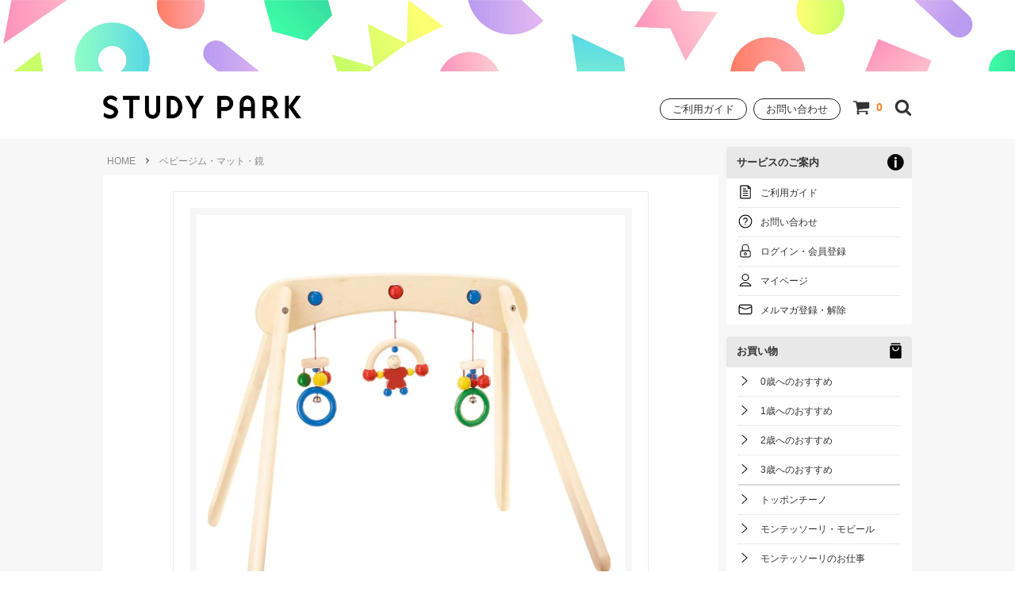

--- FILE ---
content_type: text/html; charset=EUC-JP
request_url: https://studypark.tokyo/?pid=145154674
body_size: 20154
content:
<!DOCTYPE html PUBLIC "-//W3C//DTD XHTML 1.0 Transitional//EN" "http://www.w3.org/TR/xhtml1/DTD/xhtml1-transitional.dtd">
<html xmlns:og="http://ogp.me/ns#" xmlns:fb="http://www.facebook.com/2008/fbml" xmlns:mixi="http://mixi-platform.com/ns#" xmlns="http://www.w3.org/1999/xhtml" xml:lang="ja" lang="ja" dir="ltr">
<head>
<meta http-equiv="content-type" content="text/html; charset=euc-jp" />
<meta http-equiv="X-UA-Compatible" content="IE=edge,chrome=1" />
<title>［0歳 3ヶ月-］ムジーナ〈ベビージム・プレイジム〉SELECTA｜0歳のおもちゃ通販 STUDY PARK</title>
<meta name="Keywords" content="0歳のおもちゃ,ベビージム,プレイジム" />
<meta name="Description" content="0歳におすすめ！白木の木目が優しいベビージム「ムジーナ」をご紹介します。出産祝いとしても人気の商品です。" />
<meta name="Author" content="STUDY PARK［スタディパーク］" />
<meta name="Copyright" content="Brand New School LLC." />
<meta http-equiv="content-style-type" content="text/css" />
<meta http-equiv="content-script-type" content="text/javascript" />
<link rel="stylesheet" href="https://img07.shop-pro.jp/PA01362/177/css/39/index.css?cmsp_timestamp=20250727092007" type="text/css" />
<link rel="stylesheet" href="https://img07.shop-pro.jp/PA01362/177/css/39/product.css?cmsp_timestamp=20250727092007" type="text/css" />
<script src="//statics.a8.net/a8sales/a8sales.js"></script>

<script src="//statics.a8.net/a8sales/a8crossDomain.js"></script>

<link rel="alternate" type="application/rss+xml" title="rss" href="https://studypark.tokyo/?mode=rss" />
<link rel="shortcut icon" href="https://img07.shop-pro.jp/PA01362/177/favicon.ico?cmsp_timestamp=20250530190243" />
<script type="text/javascript" src="//ajax.googleapis.com/ajax/libs/jquery/1.11.0/jquery.min.js" ></script>
<meta property="og:title" content="［0歳 3ヶ月-］ムジーナ〈ベビージム・プレイジム〉SELECTA｜0歳のおもちゃ通販 STUDY PARK" />
<meta property="og:description" content="0歳におすすめ！白木の木目が優しいベビージム「ムジーナ」をご紹介します。出産祝いとしても人気の商品です。" />
<meta property="og:url" content="https://studypark.tokyo?pid=145154674" />
<meta property="og:site_name" content="木のおもちゃ・知育玩具 STUDY PARK［スタディパーク］" />
<meta property="og:image" content="https://img07.shop-pro.jp/PA01362/177/product/145154674.jpg?cmsp_timestamp=20200926144748"/>
<!-- Google tag (gtag.js) -->
<script async src="https://www.googletagmanager.com/gtag/js?id=G-2HWQ2QS6QE"></script>
<script>
  window.dataLayer = window.dataLayer || [];
  function gtag(){dataLayer.push(arguments);}
  gtag('js', new Date());

  gtag('config', 'G-2HWQ2QS6QE');
  gtag('config', 'AW-870926509');
</script>

<!-- Google Tag Manager -->
<script>(function(w,d,s,l,i){w[l]=w[l]||[];w[l].push({'gtm.start':
new Date().getTime(),event:'gtm.js'});var f=d.getElementsByTagName(s)[0],
j=d.createElement(s),dl=l!='dataLayer'?'&l='+l:'';j.async=true;j.src=
'https://www.googletagmanager.com/gtm.js?id='+i+dl;f.parentNode.insertBefore(j,f);
})(window,document,'script','dataLayer','GTM-MPXDWV');</script>
<!-- End Google Tag Manager -->

<!-- Google Search Console -->
<meta name="google-site-verification" content="6yHbYBra6LWycYgHX4CV-j0DSdhg_LEhccR5ebF65T4" />
<!-- End Google Search Console -->
<script async src="https://pagead2.googlesyndication.com/pagead/js/adsbygoogle.js"></script>

<!-- Google AdSense
<script>
  (adsbygoogle = window.adsbygoogle || []).push({
    google_ad_client: "ca-pub-5999734725528453",
    enable_page_level_ads: true
  });
</script>
End of Google AdSense -->

<!-- Facebookドメイン認証 -->
<meta name="facebook-domain-verification" content="1eb46aigk3cjdge5xbqmjtfa05lage" />

<!-- Swiper -->
<link rel="stylesheet" href="https://cdnjs.cloudflare.com/ajax/libs/Swiper/3.4.1/css/swiper.min.css">

<!-- Felmat 共通LP タグ -->
<script type="text/javascript" src="https://js.crossees.com/csslp.js" async></script>
<script>
  var Colorme = {"page":"product","shop":{"account_id":"PA01362177","title":"\u6728\u306e\u304a\u3082\u3061\u3083\u30fb\u77e5\u80b2\u73a9\u5177 STUDY PARK\uff3b\u30b9\u30bf\u30c7\u30a3\u30d1\u30fc\u30af\uff3d"},"basket":{"total_price":0,"items":[]},"customer":{"id":null},"inventory_control":"product","product":{"shop_uid":"PA01362177","id":145154674,"name":"\uff3b0\u6b73 3\u30f6\u6708-\uff3d\u30e0\u30b8\u30fc\u30ca\u3008\u30d9\u30d3\u30fc\u30b8\u30e0\u30fb\u30d7\u30ec\u30a4\u30b8\u30e0\u3009SELECTA","model_number":"SE61047","stock_num":0,"sales_price":12000,"sales_price_including_tax":13200,"variants":[],"category":{"id_big":2637344,"id_small":0},"groups":[{"id":1631684},{"id":1713786},{"id":2460444}],"members_price":12000,"members_price_including_tax":13200}};

  (function() {
    function insertScriptTags() {
      var scriptTagDetails = [];
      var entry = document.getElementsByTagName('script')[0];

      scriptTagDetails.forEach(function(tagDetail) {
        var script = document.createElement('script');

        script.type = 'text/javascript';
        script.src = tagDetail.src;
        script.async = true;

        if( tagDetail.integrity ) {
          script.integrity = tagDetail.integrity;
          script.setAttribute('crossorigin', 'anonymous');
        }

        entry.parentNode.insertBefore(script, entry);
      })
    }

    window.addEventListener('load', insertScriptTags, false);
  })();
</script>
<script async src="https://zen.one/analytics.js"></script>
</head>
<body>
<meta name="colorme-acc-payload" content="?st=1&pt=10029&ut=145154674&at=PA01362177&v=20260124203350&re=&cn=14f2ac5e127cdf17aa1e327397be4a1e" width="1" height="1" alt="" /><script>!function(){"use strict";Array.prototype.slice.call(document.getElementsByTagName("script")).filter((function(t){return t.src&&t.src.match(new RegExp("dist/acc-track.js$"))})).forEach((function(t){return document.body.removeChild(t)})),function t(c){var r=arguments.length>1&&void 0!==arguments[1]?arguments[1]:0;if(!(r>=c.length)){var e=document.createElement("script");e.onerror=function(){return t(c,r+1)},e.src="https://"+c[r]+"/dist/acc-track.js?rev=3",document.body.appendChild(e)}}(["acclog001.shop-pro.jp","acclog002.shop-pro.jp"])}();</script>

<script>
  // headタグの中にviewportのmetaタグを入れる
  (function () {
    var viewport = document.createElement('meta');
    viewport.setAttribute('name', 'viewport');
    viewport.setAttribute('content', 'width=device-width, initial-scale=1.0, maximum-scale=1.0, user-scalable=no');
    document.getElementsByTagName('head')[0].appendChild(viewport);
  }());
</script>

<div class="cart_in_modal__bg show_while_cart_in_connecting spinner" style="display: none;"></div>
<link href="https://fonts.googleapis.com/css?family=Montserrat:400,600" rel="stylesheet">
<input type="checkbox" class="state-drawer-nav" id="view-drawer-nav">
<input type="checkbox" class="state-search-form" id="view-search-form">
<label for="view-search-form" aria-label="検索フォームを閉じる" class="close-search-form c-overlay">
  <svg class="c-overlay__icon" role="img" aria-hidden="true"><use xlink:href="#close"></use></svg>
</label>
<label for="view-drawer-nav" aria-label="メニューを閉じる" class="close-drawer-nav c-overlay">
  <svg class="c-overlay__icon" role="img" aria-hidden="true"><use xlink:href="#close"></use></svg>
</label>

<div id="pagetop" class="p-body" ontouchstart="" style="overflow:hidden;background:#f7f7f7;">
  <div class="p-header">
    <div class="js-fix-height"></div>
    <div id="js-fixed-header" class="p-fixed-header">
			
			<div class="p-header__fun"></div>
      
      <div class="p-global-header">
        <div class="p-layout-container">
          <a href="./" class="p-global-header__logo p-global-header__logo--image js-header-logo">
						<h1><img src="https://img07.shop-pro.jp/PA01362/177/PA01362177.png?cmsp_timestamp=20250530190243" alt="木のおもちゃ・知育玩具 STUDY PARK［スタディパーク］" /></h1>
          </a>
          <a href="./" class="p-global-header__home">
           	<h1><img src="https://img07.shop-pro.jp/PA01362/177/PA01362177.png?cmsp_timestamp=20250530190243" alt="木のおもちゃ・知育玩具 STUDY PARK［スタディパーク］" /></h1>
          </a>
          <div class="p-global-nav">
						
						<ul>
							<li class="btn"><a href="https://studypark.tokyo/?mode=f2">ご利用ガイド</a></li>
							<li class="btn"><a href="https://24study.shop-pro.jp/customer/inquiries/new">お問い合わせ</a></li>
						
						  <li>
                        <form name="cart_view_with_async" method="POST" action="https://studypark.tokyo/cart/proxy/basket?shop_id=PA01362177&shop_domain=studypark.tokyo">
              <input type="hidden" name="reference_token" value="26630549c2e34e5baf43eae37ea31547"><input type="hidden" name="shop_id" value="PA01362177"><input type="hidden" name="shop_domain" value="studypark.tokyo">
            </form>
            <a href="javascript:void(0)" class="p-global-header__cart cart_view_with_async">
              <span class="p-global-header__cart-icon">
                <svg class="p-global-header__icon" role="img" aria-hidden="true" aria-label="カート">
                  <use xlink:href="#shopping-cart"></use>
                </svg>
              </span>
              <span class="p-global-header__cart-count cart_count">
                0
              </span>
            </a>
            							</li>
							<li>
            <label for="view-search-form" class="p-global-header__search open-search-form">
              <svg class="p-global-header__icon" role="img" aria-hidden="true"><use xlink:href="#search"></use></svg>
            </label>
							</li>
						
						 
            
                        						
            							
						</ul>
          </div>
        </div>

      </div>
			</div>
    </div>
    <div class="p-sub-header">
      <div class="p-layout-container">
        <ul class="p-sub-header__content-nav">
          <li>
            <a href="https://studypark.tokyo/?mode=sk">ご利用ガイド</a>
          </li>
          <li>
            <a href="https://24study.shop-pro.jp/customer/inquiries/new">
              お問い合わせ
            </a>
          </li>
                              <li>
            <a href="https://24study.shop-pro.jp/customer/newsletter/subscriptions/new">メルマガ登録・解除</a>
          </li>
                  </ul>
              </div>
    </div>
  
	
	  <div id="js-sp-header" class="sp-global-header">
		
    		<div class="sp-global-header__caption">
		</div>
		
				<div class="sp-global-header__action">
   <ul>
		 <li style="width:12%; margin-left:-10px;">
    <label for="view-drawer-nav" class="sp-global-header__unit open-drawer-nav">
      <svg class="p-global-header__icon" role="img" aria-hidden="true"><use xlink:href="#bars"></use></svg>
    </label>
		 </li>
    <li style="width:70%;">
		<a href="/" class="sp-global-header__unit sp-global-header__logo">
    <img class="logotype" src="https://studypark.imgix.net/logo/logotype_studypark.svg" alt="STUDY PARK">
		</a>
		 </li>
     <li style="width:10%;">
    <label for="view-search-form" class="sp-global-header__unit open-search-form">
      <svg class="p-global-header__icon" role="img" aria-hidden="true"><use xlink:href="#search"></use></svg>
    </label>
		 </li>
		 <li style="width:8%;">
        <form name="cart_view_with_async" method="POST" action="https://studypark.tokyo/cart/proxy/basket?shop_id=PA01362177&shop_domain=studypark.tokyo">
      <input type="hidden" name="reference_token" value="26630549c2e34e5baf43eae37ea31547"><input type="hidden" name="shop_id" value="PA01362177"><input type="hidden" name="shop_domain" value="studypark.tokyo">
    </form>
    <a href="javascript:void(0)" class="sp-global-header__unit cart_view_with_async">
      <span class="p-global-header__cart-icon">
        <svg class="p-global-header__icon" role="img" aria-hidden="true"><use xlink:href="#shopping-cart"></use></svg>
      </span>

		</a>
    		 </li>
			</ul>
	</div>
  </div>

	  <div class="p-drawer-nav">
    <ul class="p-drawer__list">
      <li>
        <label for="view-drawer-nav" aria-label="メニューを閉じる" class="c-sp-list c-sp-list--close-menu">
          <span class="c-sp-list__value">
            メニューを閉じる
          </span>
        </label>
      </li>
      <li>
        <a href="./" class="c-sp-list">
          <span class="c-sp-list__mark">
            <svg class="c-sp-list__icon" role="img" aria-hidden="true"><use xlink:href="#home"></use></svg>
          </span>
          <span class="c-sp-list__value">
            HOME
          </span>
          <span class="c-sp-list__nav-icon">
            <svg class="c-sp-list__icon" role="img" aria-hidden="true"><use xlink:href="#angle-right"></use></svg>
          </span>
        </a>
      </li>
    </ul>
    <div class="p-drawer__heading icon-after icon-info-after">
      サービスのご案内
    </div>
    <ul class="p-drawer__list">
			<li class="icon icon-guide">
        <a href="https://studypark.tokyo/?mode=f2" class="c-sp-list">
          <span class="c-sp-list__value">
            ご利用ガイド
          </span>
          <span class="c-sp-list__nav-icon">
            <svg class="c-sp-list__icon" role="img" aria-hidden="true"><use xlink:href="#angle-right"></use></svg>
          </span>
        </a>
      </li>
      <li class="icon icon-inquiry">
        <a href="https://24study.shop-pro.jp/customer/inquiries/new" class="c-sp-list">
          <span class="c-sp-list__value">
            お問い合わせ
          </span>
          <span class="c-sp-list__nav-icon">
            <svg class="c-sp-list__icon" role="img" aria-hidden="true"><use xlink:href="#angle-right"></use></svg>
          </span>
        </a>
      </li>
                  <li class="icon icon-login">
        <a href="https://studypark.tokyo/?mode=login&shop_back_url=https%3A%2F%2Fstudypark.tokyo%2F" class="c-sp-list">
          <span class="c-sp-list__value">
            ログイン・会員登録
          </span>
          <span class="c-sp-list__nav-icon">
            <svg class="c-sp-list__icon" role="img" aria-hidden="true"><use xlink:href="#angle-right"></use></svg>
          </span>
        </a>
      </li>
                  <li class="icon icon-mypage">
        <a href="https://studypark.tokyo/?mode=myaccount" class="c-sp-list">
          <span class="c-sp-list__value">
            マイページ
          </span>
          <span class="c-sp-list__nav-icon">
            <svg class="c-sp-list__icon" role="img" aria-hidden="true"><use xlink:href="#angle-right"></use></svg>
          </span>
        </a>
      </li>
			      <li class="icon icon-magazine">
        <a href="https://24study.shop-pro.jp/customer/newsletter/subscriptions/new" class="c-sp-list">
          <span class="c-sp-list__value">
            メルマガ登録・解除
          </span>
          <span class="c-sp-list__nav-icon">
            <svg class="c-sp-list__icon" role="img" aria-hidden="true"><use xlink:href="#angle-right"></use></svg>
          </span>
        </a>
      </li>
          </ul>
		
        <div class="p-drawer__heading icon-after icon-shopping-after">
      お買い物
    </div>
    		        <ul class="p-drawer__list">
					
					<li class="icon icon-arrow-right"><a href="https://studypark.tokyo/?mode=grp&gid=1631684" class="c-sp-list"><span class="c-sp-list__value">0歳へのおすすめ</span></a></li>
					<li class="icon icon-arrow-right"><a href="https://studypark.tokyo/?mode=grp&gid=1631719" class="c-sp-list"><span class="c-sp-list__value">1歳へのおすすめ</span></a></li>
					<li class="icon icon-arrow-right"><a href="https://studypark.tokyo/?mode=grp&gid=1631745" class="c-sp-list"><span class="c-sp-list__value">2歳へのおすすめ</span></a></li>
					<li class="icon icon-arrow-right border-bold"><a href="https://studypark.tokyo/?mode=grp&gid=1631750" class="c-sp-list"><span class="c-sp-list__value">3歳へのおすすめ</span></a></li>
					
                    <li class="icon icon-arrow-right">
            <a href="https://studypark.tokyo/?mode=cate&cbid=2839755&csid=0" class="c-sp-list">
              <span class="c-sp-list__value">
                トッポンチーノ
              </span>
              <span class="c-sp-list__nav-icon">
                <svg class="c-sp-list__icon" role="img" aria-hidden="true"><use xlink:href="#angle-right"></use></svg>
              </span>
            </a>
          </li>
                    <li class="icon icon-arrow-right">
            <a href="https://studypark.tokyo/?mode=cate&cbid=2406605&csid=0" class="c-sp-list">
              <span class="c-sp-list__value">
                モンテッソーリ・モビール
              </span>
              <span class="c-sp-list__nav-icon">
                <svg class="c-sp-list__icon" role="img" aria-hidden="true"><use xlink:href="#angle-right"></use></svg>
              </span>
            </a>
          </li>
                    <li class="icon icon-arrow-right">
            <a href="https://studypark.tokyo/?mode=cate&cbid=2674409&csid=0" class="c-sp-list">
              <span class="c-sp-list__value">
                モンテッソーリのお仕事
              </span>
              <span class="c-sp-list__nav-icon">
                <svg class="c-sp-list__icon" role="img" aria-hidden="true"><use xlink:href="#angle-right"></use></svg>
              </span>
            </a>
          </li>
                    <li class="icon icon-arrow-right">
            <a href="https://studypark.tokyo/?mode=cate&cbid=2651480&csid=0" class="c-sp-list">
              <span class="c-sp-list__value">
                子ども家具
              </span>
              <span class="c-sp-list__nav-icon">
                <svg class="c-sp-list__icon" role="img" aria-hidden="true"><use xlink:href="#angle-right"></use></svg>
              </span>
            </a>
          </li>
                    <li class="icon icon-arrow-right">
            <a href="https://studypark.tokyo/?mode=cate&cbid=2637339&csid=0" class="c-sp-list">
              <span class="c-sp-list__value">
                ガラガラ・ラトル
              </span>
              <span class="c-sp-list__nav-icon">
                <svg class="c-sp-list__icon" role="img" aria-hidden="true"><use xlink:href="#angle-right"></use></svg>
              </span>
            </a>
          </li>
                    <li class="icon icon-arrow-right">
            <a href="https://studypark.tokyo/?mode=cate&cbid=2637342&csid=0" class="c-sp-list">
              <span class="c-sp-list__value">
                布のおもちゃ
              </span>
              <span class="c-sp-list__nav-icon">
                <svg class="c-sp-list__icon" role="img" aria-hidden="true"><use xlink:href="#angle-right"></use></svg>
              </span>
            </a>
          </li>
                    <li class="icon icon-arrow-right">
            <a href="https://studypark.tokyo/?mode=cate&cbid=2637343&csid=0" class="c-sp-list">
              <span class="c-sp-list__value">
                アクセサリートイ
              </span>
              <span class="c-sp-list__nav-icon">
                <svg class="c-sp-list__icon" role="img" aria-hidden="true"><use xlink:href="#angle-right"></use></svg>
              </span>
            </a>
          </li>
                    <li class="icon icon-arrow-right">
            <a href="https://studypark.tokyo/?mode=cate&cbid=2637344&csid=0" class="c-sp-list">
              <span class="c-sp-list__value">
                ベビージム・マット・鏡
              </span>
              <span class="c-sp-list__nav-icon">
                <svg class="c-sp-list__icon" role="img" aria-hidden="true"><use xlink:href="#angle-right"></use></svg>
              </span>
            </a>
          </li>
                    <li class="icon icon-arrow-right">
            <a href="https://studypark.tokyo/?mode=cate&cbid=2352014&csid=0" class="c-sp-list">
              <span class="c-sp-list__value">
                プルトイ & 手押し車
              </span>
              <span class="c-sp-list__nav-icon">
                <svg class="c-sp-list__icon" role="img" aria-hidden="true"><use xlink:href="#angle-right"></use></svg>
              </span>
            </a>
          </li>
                    <li class="icon icon-arrow-right">
            <a href="https://studypark.tokyo/?mode=cate&cbid=2287098&csid=0" class="c-sp-list">
              <span class="c-sp-list__value">
                ひも通し・棒通し
              </span>
              <span class="c-sp-list__nav-icon">
                <svg class="c-sp-list__icon" role="img" aria-hidden="true"><use xlink:href="#angle-right"></use></svg>
              </span>
            </a>
          </li>
                    <li class="icon icon-arrow-right">
            <a href="https://studypark.tokyo/?mode=cate&cbid=2278273&csid=0" class="c-sp-list">
              <span class="c-sp-list__value">
                ハンマートイ
              </span>
              <span class="c-sp-list__nav-icon">
                <svg class="c-sp-list__icon" role="img" aria-hidden="true"><use xlink:href="#angle-right"></use></svg>
              </span>
            </a>
          </li>
                    <li class="icon icon-arrow-right">
            <a href="https://studypark.tokyo/?mode=cate&cbid=2279117&csid=0" class="c-sp-list">
              <span class="c-sp-list__value">
                パズル
              </span>
              <span class="c-sp-list__nav-icon">
                <svg class="c-sp-list__icon" role="img" aria-hidden="true"><use xlink:href="#angle-right"></use></svg>
              </span>
            </a>
          </li>
                    <li class="icon icon-arrow-right">
            <a href="https://studypark.tokyo/?mode=cate&cbid=2278269&csid=0" class="c-sp-list">
              <span class="c-sp-list__value">
                積み木・スタッキング
              </span>
              <span class="c-sp-list__nav-icon">
                <svg class="c-sp-list__icon" role="img" aria-hidden="true"><use xlink:href="#angle-right"></use></svg>
              </span>
            </a>
          </li>
                    <li class="icon icon-arrow-right">
            <a href="https://studypark.tokyo/?mode=cate&cbid=2595862&csid=0" class="c-sp-list">
              <span class="c-sp-list__value">
                エデュケーション・教具
              </span>
              <span class="c-sp-list__nav-icon">
                <svg class="c-sp-list__icon" role="img" aria-hidden="true"><use xlink:href="#angle-right"></use></svg>
              </span>
            </a>
          </li>
                    <li class="icon icon-arrow-right">
            <a href="https://studypark.tokyo/?mode=cate&cbid=2352013&csid=0" class="c-sp-list">
              <span class="c-sp-list__value">
                ペグボード
              </span>
              <span class="c-sp-list__nav-icon">
                <svg class="c-sp-list__icon" role="img" aria-hidden="true"><use xlink:href="#angle-right"></use></svg>
              </span>
            </a>
          </li>
                    <li class="icon icon-arrow-right">
            <a href="https://studypark.tokyo/?mode=cate&cbid=2279118&csid=0" class="c-sp-list">
              <span class="c-sp-list__value">
                クーゲルバーン
              </span>
              <span class="c-sp-list__nav-icon">
                <svg class="c-sp-list__icon" role="img" aria-hidden="true"><use xlink:href="#angle-right"></use></svg>
              </span>
            </a>
          </li>
                    <li class="icon icon-arrow-right">
            <a href="https://studypark.tokyo/?mode=cate&cbid=2278265&csid=0" class="c-sp-list">
              <span class="c-sp-list__value">
                楽器のおもちゃ
              </span>
              <span class="c-sp-list__nav-icon">
                <svg class="c-sp-list__icon" role="img" aria-hidden="true"><use xlink:href="#angle-right"></use></svg>
              </span>
            </a>
          </li>
                    <li class="icon icon-arrow-right">
            <a href="https://studypark.tokyo/?mode=cate&cbid=2352019&csid=0" class="c-sp-list">
              <span class="c-sp-list__value">
                ゲーム
              </span>
              <span class="c-sp-list__nav-icon">
                <svg class="c-sp-list__icon" role="img" aria-hidden="true"><use xlink:href="#angle-right"></use></svg>
              </span>
            </a>
          </li>
                    <li class="icon icon-arrow-right">
            <a href="https://studypark.tokyo/?mode=cate&cbid=2546677&csid=0" class="c-sp-list">
              <span class="c-sp-list__value">
                マグネット
              </span>
              <span class="c-sp-list__nav-icon">
                <svg class="c-sp-list__icon" role="img" aria-hidden="true"><use xlink:href="#angle-right"></use></svg>
              </span>
            </a>
          </li>
                    <li class="icon icon-arrow-right">
            <a href="https://studypark.tokyo/?mode=cate&cbid=2352139&csid=0" class="c-sp-list">
              <span class="c-sp-list__value">
                ねじ・ギア・工具
              </span>
              <span class="c-sp-list__nav-icon">
                <svg class="c-sp-list__icon" role="img" aria-hidden="true"><use xlink:href="#angle-right"></use></svg>
              </span>
            </a>
          </li>
                    <li class="icon icon-arrow-right">
            <a href="https://studypark.tokyo/?mode=cate&cbid=2352017&csid=0" class="c-sp-list">
              <span class="c-sp-list__value">
                ごっこ遊び・ままごと
              </span>
              <span class="c-sp-list__nav-icon">
                <svg class="c-sp-list__icon" role="img" aria-hidden="true"><use xlink:href="#angle-right"></use></svg>
              </span>
            </a>
          </li>
                    <li class="icon icon-arrow-right">
            <a href="https://studypark.tokyo/?mode=cate&cbid=2671136&csid=0" class="c-sp-list">
              <span class="c-sp-list__value">
                砂・水あそび
              </span>
              <span class="c-sp-list__nav-icon">
                <svg class="c-sp-list__icon" role="img" aria-hidden="true"><use xlink:href="#angle-right"></use></svg>
              </span>
            </a>
          </li>
                    <li class="icon icon-arrow-right">
            <a href="https://studypark.tokyo/?mode=cate&cbid=2278267&csid=0" class="c-sp-list">
              <span class="c-sp-list__value">
                クリエイト・クラフト
              </span>
              <span class="c-sp-list__nav-icon">
                <svg class="c-sp-list__icon" role="img" aria-hidden="true"><use xlink:href="#angle-right"></use></svg>
              </span>
            </a>
          </li>
                    <li class="icon icon-arrow-right">
            <a href="https://studypark.tokyo/?mode=cate&cbid=2352016&csid=0" class="c-sp-list">
              <span class="c-sp-list__value">
                くるま・汽車・のりもの
              </span>
              <span class="c-sp-list__nav-icon">
                <svg class="c-sp-list__icon" role="img" aria-hidden="true"><use xlink:href="#angle-right"></use></svg>
              </span>
            </a>
          </li>
                  </ul>
            
  </div>
	
	<div class="nav-template-wrapper">
	
<div class="side-nav">
<section class="side-nav-block">	
<h3 class="side-nav-heading icon-after icon-info-after">サービスのご案内</h3>
	
<ul class="side-nav-list">
		 <li class="icon icon-guide">
        <a href="https://studypark.tokyo/?mode=f2" class="c-sp-list">
            ご利用ガイド
        </a>
    </li>
    <li class="icon icon-inquiry">
        <a href="https://24study.shop-pro.jp/secure/?mode=inq&amp;shop_id=PA01362177&amp;tid=34" class="c-sp-list">
            お問い合わせ          
        </a>
      </li>
      <li class="icon icon-login">
        <a href="https://studypark.tokyo/?mode=members&amp;tid=34" class="c-sp-list">
            ログイン・会員登録
        </a>
      </li>
      <li class="icon icon-mypage">
        <a href="https://studypark.tokyo/?mode=myaccount&amp;tid=34" class="c-sp-list">
            マイページ
        </a>
      </li>
	      <li class="icon icon-magazine">
        <a href="https://24study.shop-pro.jp/secure/?mode=mailmaga&amp;shop_id=PA01362177&amp;tid=34" class="c-sp-list">
            メルマガ登録・解除
        </a>
      </li>
    </ul>
	</section>

	<section class="side-nav-block">	
	<h3 class="side-nav-heading icon-after icon-shopping-after">お買い物</h3>
        <ul class="side-nav-list">
					<li class="icon icon-arrow-right"><a href="https://studypark.tokyo/?mode=grp&gid=1631684">0歳へのおすすめ</a></li>
					<li class="icon icon-arrow-right"><a href="https://studypark.tokyo/?mode=grp&gid=1631719">1歳へのおすすめ</a></li>
					<li class="icon icon-arrow-right"><a href="https://studypark.tokyo/?mode=grp&gid=1631745">2歳へのおすすめ</a></li>
					<li class="icon icon-arrow-right border-bold"><a href="https://studypark.tokyo/?mode=grp&gid=1631750">3歳へのおすすめ</a></li>
                    <li class="icon icon-arrow-right">
            <a href="https://studypark.tokyo/?mode=cate&cbid=2839755&csid=0" class="c-sp-list">
                トッポンチーノ
            </a>
          </li>
                    <li class="icon icon-arrow-right">
            <a href="https://studypark.tokyo/?mode=cate&cbid=2406605&csid=0" class="c-sp-list">
                モンテッソーリ・モビール
            </a>
          </li>
                    <li class="icon icon-arrow-right">
            <a href="https://studypark.tokyo/?mode=cate&cbid=2674409&csid=0" class="c-sp-list">
                モンテッソーリのお仕事
            </a>
          </li>
                    <li class="icon icon-arrow-right">
            <a href="https://studypark.tokyo/?mode=cate&cbid=2651480&csid=0" class="c-sp-list">
                子ども家具
            </a>
          </li>
                    <li class="icon icon-arrow-right">
            <a href="https://studypark.tokyo/?mode=cate&cbid=2637339&csid=0" class="c-sp-list">
                ガラガラ・ラトル
            </a>
          </li>
                    <li class="icon icon-arrow-right">
            <a href="https://studypark.tokyo/?mode=cate&cbid=2637342&csid=0" class="c-sp-list">
                布のおもちゃ
            </a>
          </li>
                    <li class="icon icon-arrow-right">
            <a href="https://studypark.tokyo/?mode=cate&cbid=2637343&csid=0" class="c-sp-list">
                アクセサリートイ
            </a>
          </li>
                    <li class="icon icon-arrow-right">
            <a href="https://studypark.tokyo/?mode=cate&cbid=2637344&csid=0" class="c-sp-list">
                ベビージム・マット・鏡
            </a>
          </li>
                    <li class="icon icon-arrow-right">
            <a href="https://studypark.tokyo/?mode=cate&cbid=2352014&csid=0" class="c-sp-list">
                プルトイ & 手押し車
            </a>
          </li>
                    <li class="icon icon-arrow-right">
            <a href="https://studypark.tokyo/?mode=cate&cbid=2287098&csid=0" class="c-sp-list">
                ひも通し・棒通し
            </a>
          </li>
                    <li class="icon icon-arrow-right">
            <a href="https://studypark.tokyo/?mode=cate&cbid=2278273&csid=0" class="c-sp-list">
                ハンマートイ
            </a>
          </li>
                    <li class="icon icon-arrow-right">
            <a href="https://studypark.tokyo/?mode=cate&cbid=2279117&csid=0" class="c-sp-list">
                パズル
            </a>
          </li>
                    <li class="icon icon-arrow-right">
            <a href="https://studypark.tokyo/?mode=cate&cbid=2278269&csid=0" class="c-sp-list">
                積み木・スタッキング
            </a>
          </li>
                    <li class="icon icon-arrow-right">
            <a href="https://studypark.tokyo/?mode=cate&cbid=2595862&csid=0" class="c-sp-list">
                エデュケーション・教具
            </a>
          </li>
                    <li class="icon icon-arrow-right">
            <a href="https://studypark.tokyo/?mode=cate&cbid=2352013&csid=0" class="c-sp-list">
                ペグボード
            </a>
          </li>
                    <li class="icon icon-arrow-right">
            <a href="https://studypark.tokyo/?mode=cate&cbid=2279118&csid=0" class="c-sp-list">
                クーゲルバーン
            </a>
          </li>
                    <li class="icon icon-arrow-right">
            <a href="https://studypark.tokyo/?mode=cate&cbid=2278265&csid=0" class="c-sp-list">
                楽器のおもちゃ
            </a>
          </li>
                    <li class="icon icon-arrow-right">
            <a href="https://studypark.tokyo/?mode=cate&cbid=2352019&csid=0" class="c-sp-list">
                ゲーム
            </a>
          </li>
                    <li class="icon icon-arrow-right">
            <a href="https://studypark.tokyo/?mode=cate&cbid=2546677&csid=0" class="c-sp-list">
                マグネット
            </a>
          </li>
                    <li class="icon icon-arrow-right">
            <a href="https://studypark.tokyo/?mode=cate&cbid=2352139&csid=0" class="c-sp-list">
                ねじ・ギア・工具
            </a>
          </li>
                    <li class="icon icon-arrow-right">
            <a href="https://studypark.tokyo/?mode=cate&cbid=2352017&csid=0" class="c-sp-list">
                ごっこ遊び・ままごと
            </a>
          </li>
                    <li class="icon icon-arrow-right">
            <a href="https://studypark.tokyo/?mode=cate&cbid=2671136&csid=0" class="c-sp-list">
                砂・水あそび
            </a>
          </li>
                    <li class="icon icon-arrow-right">
            <a href="https://studypark.tokyo/?mode=cate&cbid=2278267&csid=0" class="c-sp-list">
                クリエイト・クラフト
            </a>
          </li>
                    <li class="icon icon-arrow-right">
            <a href="https://studypark.tokyo/?mode=cate&cbid=2352016&csid=0" class="c-sp-list">
                くるま・汽車・のりもの
            </a>
          </li>
                  </ul>
	</section>
	
</div>

	  <div class="p-page-content product">
        <div class="p-layout-container">
  	
	<div class="c-topic-path">
    <ul class="c-topic-path__list">
      <li class="c-topic-path__item">
        <a href="./">HOME</a>
      </li>
            <li class="c-topic-path__item">
        <svg role="img" aria-hidden="true"><use xlink:href="#angle-right"></use></svg>
        <a href="?mode=cate&cbid=2637344&csid=0">ベビージム・マット・鏡</a>
      </li>
                </ul>
		
		 
  </div>	
	
    <div class="cart_in_modal cart_modal__close" style="display: none;">
    <div class="cart_in_modal__outline not_bubbling">
      <label class="cart_modal__close cart_in_modal__close-icon">
      </label>
      <p class="cart_in_modal__heading">
        こちらの商品が<br class="sp-br">カートに入りました
      </p>
      <div class="cart_in_modal__detail">
                <div class="cart_in_modal__image-wrap">
          <img src="https://img07.shop-pro.jp/PA01362/177/product/145154674.jpg?cmsp_timestamp=20200926144748" alt="" class="cart_in_modal__image" />
        </div>
                <p class="cart_in_modal__name">
          ［0歳 3ヶ月-］ムジーナ〈ベビージム・プレイジム〉SELECTA
        </p>
      </div>
      <div class="cart_in_modal__button-wrap">
        <button class="cart_view_with_async cart_in_modal__button cart_in_modal__button--solid">かごの中身を見る</button>
        <p class="cart_modal__close cart_in_modal__text-link">ショッピングを続ける</p>
      </div>
    </div>
  </div>
  <div class="cart_in_error_modal cart_in_error__close" style="display: none;">
    <div class="cart_in_modal__outline not_bubbling">
      <label class="cart_in_error__close cart_in_modal__close-icon">
      </label>
      <p class="cart_in_error_message cart_in_error_modal__heading"></p>
      <div class="cart_in_modal__button-wrap">
        <button class="cart_in_error__close cart_in_modal__button cart_in_modal__button--solid">ショッピングを続ける</button>
      </div>
    </div>
  </div>
  	
  <div class="p-product-wrap">
    <div class="p-product-heading js-product-fix">
      <div class="theiaStickySidebar">
                <div class="p-product-heading__unit">
                              <div class="p-large-image">
            <div class="p-large-image__image-wrap c-image-wrap">
              <div class="c-image-box js-thumbnail-set">
                                <img src="https://img07.shop-pro.jp/PA01362/177/product/145154674.jpg?cmsp_timestamp=20200926144748" alt="" class="c-image-box__image js-lazyload" />
                              </div>
            </div>
          </div>
                    <ul class="p-thumbnail-list">
                        <li class="p-thumbnail-list__unit">
              <div class="p-thumbnail-list__image-wrap c-image-wrap c-image-wrap--link is-current js-thumbnail-select" data-image-url="https://img07.shop-pro.jp/PA01362/177/product/145154674.jpg?cmsp_timestamp=20200926144748">
                <span class="c-image-box">
                  <img src="https://img07.shop-pro.jp/PA01362/177/product/145154674.jpg?cmsp_timestamp=20200926144748" class="c-image-box__image js-lazyload" />
                </span>
              </div>
            </li>
                                                <li class="p-thumbnail-list__unit">
              <div class="p-thumbnail-list__image-wrap c-image-wrap c-image-wrap--link js-thumbnail-select" data-image-url="https://img07.shop-pro.jp/PA01362/177/product/145154674_o1.jpg?cmsp_timestamp=20200926144748">
                <span class="c-image-box">
                  <img src="https://img07.shop-pro.jp/PA01362/177/product/145154674_o1.jpg?cmsp_timestamp=20200926144748" class="c-image-box__image js-lazyload" />
                </span>
              </div>
            </li>
                                                <li class="p-thumbnail-list__unit">
              <div class="p-thumbnail-list__image-wrap c-image-wrap c-image-wrap--link js-thumbnail-select" data-image-url="https://img07.shop-pro.jp/PA01362/177/product/145154674_o2.jpg?cmsp_timestamp=20200926144748">
                <span class="c-image-box">
                  <img src="https://img07.shop-pro.jp/PA01362/177/product/145154674_o2.jpg?cmsp_timestamp=20200926144748" class="c-image-box__image js-lazyload" />
                </span>
              </div>
            </li>
                                                                                                                                                                                                                                                                                                                                                                                                                                                                                                                                                                                                                                                                                                                                                                                                                                                                                                                                                                                                                                                                                                                                                                                                          </ul>
                                        
                                      </div>
        
        <div id="cart-form" class="p-product-heading__unit">
          <div class="p-cart-form">
            <div class="p-cart-form__info">
              <h1 class="p-cart-form__name">
                ［0歳 3ヶ月-］ムジーナ〈ベビージム・プレイジム〉SELECTA
              </h1>

                                          <div class="p-cart-form__price c-product-info__price">
                                13,200円(税込)
                
              </div>
                            
                                          
                                          <div class="p-cart-form__point">
                <span>
                  132
                </span>
                ポイント還元
              </div>
                            							
							
							 							

							
			          
			                         							
							

                            <div class="p-product-fav-item">
                <button type="button"  data-favorite-button-selector="DOMSelector" data-product-id="145154674" data-added-class="is-added">
                  <svg role="img" aria-hidden="true"><use xlink:href="#heart"></use></svg>
                  お気に入り
                </button>
              </div>
              
                                          
                                                      </div>
                        <div class="p-cart-form__option">
                              <form name="product_form" method="post" action="https://studypark.tokyo/cart/proxy/basket/items/add">
                                                      
                                                      
                                                      
                  
                  <div class="p-cart-form__button-wrap">
                                        <div>
                                            <button type="button" class="p-cart-form__add-cart-button c-button c-button--solid is-disabled" disabled>
                        <svg class="c-button__icon" role="img" aria-hidden="true"><use xlink:href="#shopping-cart"></use></svg>
                        SOLD OUT
                      </button>
                                          </div>
                                      </div>
                  <input type="hidden" name="user_hash" value="407e827edbabb2934294bf8d207d994a"><input type="hidden" name="members_hash" value="407e827edbabb2934294bf8d207d994a"><input type="hidden" name="shop_id" value="PA01362177"><input type="hidden" name="product_id" value="145154674"><input type="hidden" name="members_id" value=""><input type="hidden" name="back_url" value="https://studypark.tokyo/?pid=145154674"><input type="hidden" name="is_async_cart_in" value="1"><input type="hidden" name="reference_token" value="26630549c2e34e5baf43eae37ea31547"><input type="hidden" name="shop_domain" value="studypark.tokyo">
                </form>
              
            </div>
            						
									
          </div>
        </div>
      </div>
    </div>


    <div class="p-product-body">
      <div class="p-product-body-inner">
				
				                <div class="p-product-body__model">
          SE61047
        </div>
        								
                <ul class="p-product-body__share-buttons">
          <li>
            <div class="line-it-button" data-ver="3"  data-type="share-a" data-lang="ja" data-color="default" data-size="small" data-count="false" style="display: none;"></div><script src="https://www.line-website.com/social-plugins/js/thirdparty/loader.min.js" async="async" defer="defer"></script>
          </li>
          <li>
            <a href="https://twitter.com/share" class="twitter-share-button" data-url="https://studypark.tokyo/?pid=145154674" data-text="" data-lang="ja" >ツイート</a>
<script charset="utf-8">!function(d,s,id){var js,fjs=d.getElementsByTagName(s)[0],p=/^http:/.test(d.location)?'http':'https';if(!d.getElementById(id)){js=d.createElement(s);js.id=id;js.src=p+'://platform.twitter.com/widgets.js';fjs.parentNode.insertBefore(js,fjs);}}(document, 'script', 'twitter-wjs');</script>
          </li>
          <li>
            
          </li>
        </ul>
        
                <div class="p-product-body__review-link">
          <a href="#review">
            <span>0</span>
            件のレビュー
          </a>
        </div>
        
                        <div class="p-product-body__description">
          <h2>ゆらゆら揺れて夢中になる！木製のプレイジムはいかが？</h2><br />
シンプルな白木のプレイジム「ムジーナ」<br />
木の味をそのまま活かした柱に、おもちゃの赤や青が映えますね。<br />
デザインももちろん可愛いですが、そこに手を伸ばす赤ちゃんの姿はもっとカワイイ！<br />
<br />
<img src="https://studypark.imgix.net/products/SE61047/se61047.jpg?auto=format,compress&cs=strip&lossless=true&q=30&w=750" alt="ムジーナ"><br />
<br />
さて、寝転がっていても十分楽しめることから、初めてのおもちゃとしても人気のプレイジム。<br />
実は、この頃だからおすすめしたい理由があるんですよ。<br />
<br />
<h3>赤ちゃんの目でもよく見える色とデザイン</h3><br />
ぶら下がっているおもちゃは、赤や青、黄色などのハッキリした色。<br />
小さい赤ちゃんはまだ視力が弱いので、このような色の方が見えやすいんです。<br />
<br />
しかも面白いのは、上からと下からで見え方が違うところ。<br />
試しに、両側にある輪っか付きのおもちゃを寝転がって見てみましょう。<br />
色の違う3つの玉が、パッ！と目に飛び込んでくるはず。<br />
上からでは白木の板に隠れて見えないんです。<br />
<br />
<img src="https://studypark.imgix.net/products/SE61047/_SE61047_02.jpg?auto=format,compress&cs=strip&lossless=true&q=30&w=750" alt="ムジーナ"><br />
<br />
寝転がって見るから楽しい、まさに赤ちゃん目線で作られた商品です。<br />
<br />
<h3>ゆらゆら揺れて好奇心をくすぐる</h3><br />
生後2か月頃になると、少しずつ興味のあるものを目で追うようになります。<br />
これを「追視」といいますが、実は好奇心の始まりでもあるんです。<br />
<br />
ゆらゆら揺れるプレイジムは、この好奇心を刺激してくれる絶好のアイテム。<br />
鈴の音や木のこすれる音が合わされば、「なんだろう？」という気持ちはさらにアップします。<br />
<br />
はじめは大人が揺すってあげてもOK！<br />
目から耳から、いろんな刺激を与えてあげましょう。<br />
<br />
<h3>成長を感じられる2つの高さ</h3><br />
<img src="https://studypark.imgix.net/products/SE61047/_SE61047_03.jpg?auto=format,compress&cs=strip&lossless=true&q=30&w=750" alt="ムジーナ"><br />
<br />
ぶら下がっているおもちゃは、真ん中だけちょっと高めの設計。<br />
実はこのおかげで、少しずつ遊び方が変化していくんです。<br />
<br />
まだ小さいうちは、両側の輪っかに手をかけて遊ぶ。<br />
大きくなってきたら、真ん中のお人形で遊ぶ。<br />
はじめは触るだけだったのが、握ったり引っ張ったり、音を鳴らしたり…。<br />
手が届く場所が高くなるにつれて、遊び方もバラエティー豊かになっていきます。<br />
<br />
成長していく様子がよくわかるおもちゃですね。<br />
<br />
<h3>丈夫で安全に作られています</h3><br />
ムジーナは、ヨーロッパの安全基準をクリアしている商品。<br />
赤ちゃんが引っ張っても取れづらいように作られています。<br />
木でできた柱は丈夫で、角も丸くなっているので安心ですよ。<br />
<br />
また、柱の部分は塗装をしていない白木。<br />
赤や青などの塗料は、口に入れても害がない安全なものです。<br />
舐めて触って引っ張って、思いっきり遊ばせてあげましょうね。<br />
<br />
<p class="table-title">商品情報</p><table><!--<br />
--><tr><th scope="row">品名</th><td>ムジーナ</td></tr><!--<br />
--><tr><th scope="row">サイズ</th><td>60 x 55 x 49cm</td></tr><!--<br />
--><tr><th scope="row">材質</th><td>カエデ・ブナ</td></tr><!--<br />
--><tr><th scope="row">塗装等</th><td>EN71（ヨーロッパの安全基準）適合の安心安全な塗料・接着剤・ワックスを使用しています。お子様が舐めても大丈夫です。</td></tr><!--<br />
--><tr><th scope="row">メーカー</th><td>SELECTA（セレクタ）</td></tr><!--<br />
--><tr><th scope="row">種別</th><td>木製ベビージム</td></tr><!--<br />
--><tr><th scope="row">対象年齢</th><td>0歳3ヶ月くらいから</td></tr><!--<br />
--><tr><th scope="row">お取扱い店</th><td>STUDY PARK［スタディパーク］公式通販</td></tr><!--<br />
--></table>
        </div>
                				
								<div class="p-product-body__supplement ">
									</div>
				
				
				
                        <div id="product-images" class="p-product-body__images">
          <ul class="p-product-images">
                        <li class="p-product-images__unit">
              <a href="https://img07.shop-pro.jp/PA01362/177/product/145154674.jpg?cmsp_timestamp=20200926144748" class="p-product-images__image-wrap c-image-wrap c-image-wrap--link js-open-modal" rel="product-gallery">
                <div class="c-image-box">
                  <img src="https://img07.shop-pro.jp/PA01362/177/product/145154674.jpg?cmsp_timestamp=20200926144748" class="c-image-box__image js-lazyload" />
                </div>
              </a>
            </li>
                                                <li class="p-product-images__unit">
              <a href="https://img07.shop-pro.jp/PA01362/177/product/145154674_o1.jpg?cmsp_timestamp=20200926144748" class="p-product-images__image-wrap c-image-wrap c-image-wrap--link js-open-modal" rel="product-gallery">
                <div class="c-image-box">
                  <img src="https://img07.shop-pro.jp/PA01362/177/product/145154674_o1.jpg?cmsp_timestamp=20200926144748" class="c-image-box__image js-lazyload" />
                </div>
              </a>
            </li>
                                                <li class="p-product-images__unit">
              <a href="https://img07.shop-pro.jp/PA01362/177/product/145154674_o2.jpg?cmsp_timestamp=20200926144748" class="p-product-images__image-wrap c-image-wrap c-image-wrap--link js-open-modal" rel="product-gallery">
                <div class="c-image-box">
                  <img src="https://img07.shop-pro.jp/PA01362/177/product/145154674_o2.jpg?cmsp_timestamp=20200926144748" class="c-image-box__image js-lazyload" />
                </div>
              </a>
            </li>
                                                                                                                                                                                                                                                                                                                                                                                                                                                                                                                                                                                                                                                                                                                                                                                                                                                                                                                                                                                                                                                                                                                                                                                                          </ul>
        </div>
                
              </div>
    </div>

  </div>

  <div class="p-product-footer" style="clear:both;">
    <ul class="p-product-footer-nav">
      <li>
        <a href="https://24study.shop-pro.jp/customer/products/145154674/inquiries/new">
          この商品について問い合わせる
          <svg class="c-icon" role="img" aria-hidden="true"><use xlink:href="#angle-right"></use></svg>
        </a>
      </li>
    </ul>
  </div>

	
	  <div id="group-list" class="c-topic-path">
    <ul class="c-topic-path__list">
		<!--
      <li class="c-topic-path__item">
        <a href="./">HOME</a>
      </li>-->
			<p><strong>この商品が含まれるグループ</strong></p>
			<!--
            <li class="c-topic-path__item">
        <svg role="img" aria-hidden="true"><use xlink:href="#angle-right"></use></svg>
        <a href="?mode=cate&cbid=2637344&csid=0">ベビージム・マット・鏡</a>
      </li>
                </ul>
-->
        <ul class="c-topic-path__list">
			<!--
      <li class="c-topic-path__item c-topic-path__item--hidden">
        <a href="./">ホーム</a>
      </li>-->
            <li class="c-topic-path__item">
        <svg role="img" aria-hidden="true"><use xlink:href="#angle-right"></use></svg>
        <a href="https://studypark.tokyo/?mode=grp&gid=1631684">
          0歳さんにおすすめのおもちゃ
        </a>
      </li>
          </ul>
        <ul class="c-topic-path__list">
			<!--
      <li class="c-topic-path__item c-topic-path__item--hidden">
        <a href="./">ホーム</a>
      </li>-->
            <li class="c-topic-path__item">
        <svg role="img" aria-hidden="true"><use xlink:href="#angle-right"></use></svg>
        <a href="https://studypark.tokyo/?mode=grp&gid=2460444">
          赤ちゃんのベストアイテム
        </a>
      </li>
          </ul>
      </div>	
  	
	
	
    <div id="review" class="c-section p-review">
    <h2 class="c-section__heading">
      <div class="c-section__heading--title">
        <span>レビュー</span>
      </div>
    </h2>
        <a href="https://studypark.tokyo/customer/products/145154674/reviews/new" class="p-review__button c-button c-button--border">
      <svg class="c-button__icon" role="img" aria-hidden="true"><use xlink:href="#pencil"></use></svg>
      レビューを書く
    </a>
  </div>
  

    <h2 class="c-section__heading">
    <div class="c-section__heading--title">
      <span>この商品を買った人は<br class="u-visible--phone" />こんな商品も買っています</span>
    </div>
  </h2>
  


  <ul class="c-product-list">
        
    <li class="c-product-list__item">
      
            <a href="?pid=134716427" class="c-product-list__image-wrap c-image-wrap c-image-wrap--link">
                <div class="c-image-box c-image-box--main">
                    <img src="https://img07.shop-pro.jp/PA01362/177/product/134716427_th.jpg?cmsp_timestamp=20200630061841" alt="【残りわずか】［0歳 新生児-］ギラリー・3〈赤ちゃんのガラガラ 〉SELECTA" class="c-image-box__image js-lazyload" />
                  </div>
                                <div class="c-image-box c-image-box--otherimg">
          <img src="https://img07.shop-pro.jp/PA01362/177/product/134716427_o1.jpg?cmsp_timestamp=20200630061841" class="c-image-box__image" />
        </div>
                                                                                                                                                                                                                                                                                                                                                                                                                                                                                                                                                                                                                                                                                                                                                                                                                                        
      </a>
            <a href="?pid=134716427" class="c-product-list__name">
        【残りわずか】［0歳 新生児-］ギラリー・3〈赤ちゃんのガラガラ 〉SELECTA
      </a>
                  <div class="c-product-info__soldout c-product-list__soldout">
        SOLD OUT
      </div>
      			
									 
			       			
			
			
                        <div class="c-product-list__fav-item">
        <button type="button"  data-favorite-button-selector="DOMSelector" data-product-id="134716427" data-added-class="is-added">
          <svg role="img" aria-hidden="true"><use xlink:href="#heart"></use></svg>
        </button>
      </div>
    </li>
        
    <li class="c-product-list__item">
      
            <a href="?pid=134716399" class="c-product-list__image-wrap c-image-wrap c-image-wrap--link">
                <div class="c-image-box c-image-box--main">
                    <img src="https://img07.shop-pro.jp/PA01362/177/product/134716399_th.jpg?cmsp_timestamp=20200926135424" alt="【製造終了】［0歳 新生児-］ラトル・キュベリーノ〈赤ちゃんのガラガラ 〉SELECTA" class="c-image-box__image js-lazyload" />
                  </div>
                                <div class="c-image-box c-image-box--otherimg">
          <img src="https://img07.shop-pro.jp/PA01362/177/product/134716399_o1.jpg?cmsp_timestamp=20200926135424" class="c-image-box__image" />
        </div>
                                                                                                                                                                                                                                                                                                                                                                                                                                                                                                                                                                                                                                                                                                                                                                                                                                        
      </a>
            <a href="?pid=134716399" class="c-product-list__name">
        【製造終了】［0歳 新生児-］ラトル・キュベリーノ〈赤ちゃんのガラガラ 〉SELECTA
      </a>
                  <div class="c-product-info__soldout c-product-list__soldout">
        SOLD OUT
      </div>
      			
									 
			       			
			
			
                        <div class="c-product-list__fav-item">
        <button type="button"  data-favorite-button-selector="DOMSelector" data-product-id="134716399" data-added-class="is-added">
          <svg role="img" aria-hidden="true"><use xlink:href="#heart"></use></svg>
        </button>
      </div>
    </li>
        
    <li class="c-product-list__item">
      
            <a href="?pid=134716450" class="c-product-list__image-wrap c-image-wrap c-image-wrap--link">
                <div class="c-image-box c-image-box--main">
                    <img src="https://img07.shop-pro.jp/PA01362/177/product/134716450_th.jpg?cmsp_timestamp=20200728140621" alt="【製造終了】［0歳 3ヶ月-］カレロ〈赤ちゃんのガラガラ 〉SELECTA" class="c-image-box__image js-lazyload" />
                  </div>
                                <div class="c-image-box c-image-box--otherimg">
          <img src="https://img07.shop-pro.jp/PA01362/177/product/134716450_o1.jpg?cmsp_timestamp=20200728140621" class="c-image-box__image" />
        </div>
                                                                                                                                                                                                                                                                                                                                                                                                                                                                                                                                                                                                                                                                                                                                                                                                                                        
      </a>
            <a href="?pid=134716450" class="c-product-list__name">
        【製造終了】［0歳 3ヶ月-］カレロ〈赤ちゃんのガラガラ 〉SELECTA
      </a>
                  <div class="c-product-info__soldout c-product-list__soldout">
        SOLD OUT
      </div>
      			
									 
			       			
			
			
                        <div class="c-product-list__fav-item">
        <button type="button"  data-favorite-button-selector="DOMSelector" data-product-id="134716450" data-added-class="is-added">
          <svg role="img" aria-hidden="true"><use xlink:href="#heart"></use></svg>
        </button>
      </div>
    </li>
      </ul>


    <script src="//img.shop-pro.jp/tmpl_js/83/ResizeSensor.min.js"></script>
  <script src="//img.shop-pro.jp/tmpl_js/83/theia-sticky-sidebar.min.js"></script>
  <script src="//img.shop-pro.jp/tmpl_js/83/swipebox/js/jquery.swipebox.min.js"></script>
  <link rel="stylesheet" href="//img.shop-pro.jp/tmpl_js/83/swipebox/css/swipebox.min.css">

  <script type="text/javascript">

  // サムネイルクリックで画像切り替え
  (function() {
    var setValue;
    var $thumbnails = $('.js-thumbnail-select');
    var $setTarget = $('.js-thumbnail-set');
    $thumbnails.on('click', function () {
      setValue = $(this).data('image-url');
      $thumbnails.removeClass('is-current');
      $setTarget.html('<img src="' + setValue + '" class="c-image-box__image" />');
      $(this).addClass('is-current');
    });
  })();

  // 商品画像クリックで画像をモーダル表示
  (function() {
    $('.js-open-modal').swipebox();
  })();

  // 右カラム追従
		/*
  (function() {
    $('.js-product-fix').theiaStickySidebar({
      additionalMarginTop: 120
    });
  })();
	*/

  // オプション表コンテンツの表示切り替え
  (function() {
    $('.js-view-option-info').on('click', function () {
      $('#js-option-info').toggleClass('is-hidden');
    });
  })();
</script>

</div>    

            
            
  </div>
	
</div>

	
  <div class="p-footer">
    		
    <div class="p-global-footer">
      <div class="p-layout-container">
        
        <div class="p-global-footer__group p-global-footer__group--secondary">
          
          <div class="p-global-footer__unit">
            <ul class="p-footer-nav p-footer-nav--secondary">
									 <li>
                <a href="https://studypark.tokyo/?mode=f3">
                  配送・送料について
                </a>
              </li>
							    <li>
                <a href="https://studypark.tokyo/?mode=f5">
                  お支払い方法について
                </a>
              </li>
							    <li>
                <a href="https://studypark.tokyo/?mode=f4">
                  返品・交換・キャンセルについて
                </a>
              </li>
							    <li>
                <a href="https://studypark.tokyo/?mode=sk#info">
                  特定商法取引法に基づく表記
                </a>
              </li>
              <li>
                <a href="https://studypark.tokyo/?mode=privacy">
                  プライバシーポリシー
                </a>
              </li>

                            <li>
                <a href="https://24study.shop-pro.jp/customer/newsletter/subscriptions/new">
                  メルマガ登録・解除
                </a>
              </li>
                            
            </ul>
          </div>
        </div>

      </div>
    </div>
    
    <div class="p-footer-bottom">
      <div class="p-footer-bottom__copyright">
        &#169; Brand New School LLC.<br><br><span style="font-size:90%; color:#555;">個人情報はプライバシーポリシーに基づいて取り扱われます。<br>
				プライバシーポリシーに同意の上ご購入ください。</span>
      </div>
      
      <div class="p-footer-bottom__pagetop">
        <a href="#pagetop">
          <svg role="img" aria-hidden="true"><use xlink:href="#angle-up"></use></svg>
        </a>
      </div>
    </div>
  </div>


  <div class="p-search-form">
    <form action="https://studypark.tokyo/" method="GET" class="p-search-form__body">
      <input type="hidden" name="mode" value="srh" />
      <div class="p-search-form__keyword-cell">
        <input type="text" name="keyword" placeholder="何をお探しですか？" class="p-search-form__keyword" />
      </div>
      <div class="p-search-form__button-cell">
        <button type="submit" class="p-search-form__button">
          <svg class="p-search-form__icon" role="img" aria-hidden="true" aria-label="検索"><use xlink:href="#search"></use></svg>
        </button>
      </div>
    </form>
  </div>

</div>
<script src="//img.shop-pro.jp/tmpl_js/83/jquery.lazyload.min.js"></script>
<script src="//img.shop-pro.jp/tmpl_js/83/headroom.min.js"></script>
<script src="//img.shop-pro.jp/tmpl_js/83/jQuery.headroom.js"></script>
<script>

  // breakpoint
  var breakpointPhone = 600 - 1,
  breakpointTablet = 600,
  breakpointPC = 960;

  // headroom.jsの処理
  function headroomPC() {
    var fixedHeaderHeight = $('#js-fixed-header').outerHeight();
    var startPos = fixedHeaderHeight + 100;
    $('.js-fix-height').css('padding-top', fixedHeaderHeight);
    $('#js-fixed-header').headroom({
      tolerance: {
        down : 2,
        up : 8
      },
      offset: startPos,
      classes: {
        pinned: 'is-fixed',
        unpinned: 'is-hidden',
        top: 'is-top',
        notTop: 'isnot-top'
      },
    });
  }
  (function () {
    if ($('.js-header-logo').size() === 0) {
      headroomPC();
    } else {
      var $logoImageCopy = $('<img>');
      $logoImageCopy.on('load', function() {
        headroomPC();
      });
      $logoImageCopy.attr('src', $('.js-header-logo img').attr('src'));
    }
    $(window).on('resize', function () {
      $('#js-fixed-header').headroom('destroy');
      headroomPC();
    });
  }());

  (function () {
    var spHeaderPos = $('#notTop').offsetTop;
    $('#js-sp-header').headroom({
      tolerance: {
        down : 2,
        up : 8
      },
      offset: spHeaderPos,
      classes: {
        unpinned : 'is-hidden',
        notTop: 'is-fixed'
      }
    });
  }());

  // lazyload.jsを実行
  (function () {
    $('.js-lazyload').lazyload();
  }());


  // ページ内リンク移動した際のスクロール処理
  (function () {
    $('a[href^=#]').on('click', function() {
      var href = $(this).attr('href');
      var target = $(href == '#' || href == '' ? 'html' : href);
      var targetPos = target.offset().top;
      var startPos = $(window).scrollTop();
      var endPos = targetPos;
      if (startPos > targetPos) {
        if ($(window).width() > breakpointPhone) {
          endPos -= 110;
        } else {
          endPos -= 60;
        }
      }
      $('body,html').animate({scrollTop:endPos}, 400, 'swing');
      return false;
    });
  }());

  // ヘッダーグローバル・ドロワーメニューの表示・非表示の処理
  (function () {
    var $globalNavElem = $('.js-global-nav-list');
    // ドロワーメニュー
    $('.js-drawer-pulldown').on('click', function () {
      $(this).next().toggleClass('is-opened');
    });
    // ヘッダーメニュー
    $globalNavElem.on('mouseenter', function () {
      $(this).addClass('is-opened');
    });
    $globalNavElem.on('mouseleave', function () {
      $(this).removeClass('is-opened');
    });
  }());

  // ドロワーメニューの状態変更（タブレットサイズ以上では非表示にする）
  (function () {
    var $stateCheckbox = $('#view-drawer-nav');
    $(window).on('resize', function () {
      if ($(window).width() > breakpointPhone) {
        $stateCheckbox.prop('checked', false);
      }
    });
  }());

  // 商品一覧のソートを切り替える
  (function () {
    $('.js-sort-switch').on('change', function () {
      location.href = $(this).val();
    });
  }());


  // もっと見るをクリックしたら、そのリスト内全ての商品を表示する
  (function () {
    $('.js-display-button').on('click', function () {
      var $clickedButtonUnit = $(this).parent();
      var $productList = $clickedButtonUnit.prev().children('.is-hidden');
      $productList.removeClass('is-hidden');
      $clickedButtonUnit.remove();
    });
  }());

</script>


<svg xmlns="http://www.w3.org/2000/svg" style="display:none"><symbol id="angle-double-left" viewBox="0 0 1792 1792"><path d="M1011 1376q0 13-10 23l-50 50q-10 10-23 10t-23-10L439 983q-10-10-10-23t10-23l466-466q10-10 23-10t23 10l50 50q10 10 10 23t-10 23L608 960l393 393q10 10 10 23zm384 0q0 13-10 23l-50 50q-10 10-23 10t-23-10L823 983q-10-10-10-23t10-23l466-466q10-10 23-10t23 10l50 50q10 10 10 23t-10 23L992 960l393 393q10 10 10 23z"/></symbol><symbol id="angle-double-right" viewBox="0 0 1792 1792"><path d="M979 960q0 13-10 23l-466 466q-10 10-23 10t-23-10l-50-50q-10-10-10-23t10-23l393-393-393-393q-10-10-10-23t10-23l50-50q10-10 23-10t23 10l466 466q10 10 10 23zm384 0q0 13-10 23l-466 466q-10 10-23 10t-23-10l-50-50q-10-10-10-23t10-23l393-393-393-393q-10-10-10-23t10-23l50-50q10-10 23-10t23 10l466 466q10 10 10 23z"/></symbol><symbol id="angle-down" viewBox="0 0 1792 1792"><path d="M1395 736q0 13-10 23l-466 466q-10 10-23 10t-23-10L407 759q-10-10-10-23t10-23l50-50q10-10 23-10t23 10l393 393 393-393q10-10 23-10t23 10l50 50q10 10 10 23z"/></symbol><symbol id="angle-left" viewBox="0 0 1792 1792"><path d="M1203 544q0 13-10 23L800 960l393 393q10 10 10 23t-10 23l-50 50q-10 10-23 10t-23-10L631 983q-10-10-10-23t10-23l466-466q10-10 23-10t23 10l50 50q10 10 10 23z"/></symbol><symbol id="angle-right" viewBox="0 0 1792 1792"><path d="M1171 960q0 13-10 23l-466 466q-10 10-23 10t-23-10l-50-50q-10-10-10-23t10-23l393-393-393-393q-10-10-10-23t10-23l50-50q10-10 23-10t23 10l466 466q10 10 10 23z"/></symbol><symbol id="angle-up" viewBox="0 0 1792 1792"><path d="M1395 1184q0 13-10 23l-50 50q-10 10-23 10t-23-10L896 864l-393 393q-10 10-23 10t-23-10l-50-50q-10-10-10-23t10-23l466-466q10-10 23-10t23 10l466 466q10 10 10 23z"/></symbol><symbol id="bars" viewBox="0 0 1792 1792"><path d="M1664 1344v128q0 26-19 45t-45 19H192q-26 0-45-19t-19-45v-128q0-26 19-45t45-19h1408q26 0 45 19t19 45zm0-512v128q0 26-19 45t-45 19H192q-26 0-45-19t-19-45V832q0-26 19-45t45-19h1408q26 0 45 19t19 45zm0-512v128q0 26-19 45t-45 19H192q-26 0-45-19t-19-45V320q0-26 19-45t45-19h1408q26 0 45 19t19 45z"/></symbol><symbol id="close" viewBox="0 0 1792 1792"><path d="M1490 1322q0 40-28 68l-136 136q-28 28-68 28t-68-28l-294-294-294 294q-28 28-68 28t-68-28l-136-136q-28-28-28-68t28-68l294-294-294-294q-28-28-28-68t28-68l136-136q28-28 68-28t68 28l294 294 294-294q28-28 68-28t68 28l136 136q28 28 28 68t-28 68l-294 294 294 294q28 28 28 68z"/></symbol><symbol id="envelope-o" viewBox="0 0 1792 1792"><path d="M1664 1504V736q-32 36-69 66-268 206-426 338-51 43-83 67t-86.5 48.5T897 1280h-2q-48 0-102.5-24.5T706 1207t-83-67q-158-132-426-338-37-30-69-66v768q0 13 9.5 22.5t22.5 9.5h1472q13 0 22.5-9.5t9.5-22.5zm0-1051v-24.5l-.5-13-3-12.5-5.5-9-9-7.5-14-2.5H160q-13 0-22.5 9.5T128 416q0 168 147 284 193 152 401 317 6 5 35 29.5t46 37.5 44.5 31.5T852 1143t43 9h2q20 0 43-9t50.5-27.5 44.5-31.5 46-37.5 35-29.5q208-165 401-317 54-43 100.5-115.5T1664 453zm128-37v1088q0 66-47 113t-113 47H160q-66 0-113-47T0 1504V416q0-66 47-113t113-47h1472q66 0 113 47t47 113z"/></symbol><symbol id="facebook" viewBox="0 0 1792 1792"><path d="M1343 12v264h-157q-86 0-116 36t-30 108v189h293l-39 296h-254v759H734V905H479V609h255V391q0-186 104-288.5T1115 0q147 0 228 12z"/></symbol><symbol id="google-plus" viewBox="0 0 1792 1792"><path d="M1181 913q0 208-87 370.5t-248 254-369 91.5q-149 0-285-58t-234-156-156-234-58-285 58-285 156-234 234-156 285-58q286 0 491 192L769 546Q652 433 477 433q-123 0-227.5 62T84 663.5 23 896t61 232.5T249.5 1297t227.5 62q83 0 152.5-23t114.5-57.5 78.5-78.5 49-83 21.5-74H477V791h692q12 63 12 122zm867-122v210h-209v209h-210v-209h-209V791h209V582h210v209h209z"/></symbol><symbol id="heart" viewBox="0 0 1792 1792"><path d="M896 1664q-26 0-44-18l-624-602q-10-8-27.5-26T145 952.5 77 855 23.5 734 0 596q0-220 127-344t351-124q62 0 126.5 21.5t120 58T820 276t76 68q36-36 76-68t95.5-68.5 120-58T1314 128q224 0 351 124t127 344q0 221-229 450l-623 600q-18 18-44 18z"/></symbol><symbol id="home" viewBox="0 0 1792 1792"><path d="M1472 992v480q0 26-19 45t-45 19h-384v-384H768v384H384q-26 0-45-19t-19-45V992q0-1 .5-3t.5-3l575-474 575 474q1 2 1 6zm223-69l-62 74q-8 9-21 11h-3q-13 0-21-7L896 424l-692 577q-12 8-24 7-13-2-21-11l-62-74q-8-10-7-23.5t11-21.5l719-599q32-26 76-26t76 26l244 204V288q0-14 9-23t23-9h192q14 0 23 9t9 23v408l219 182q10 8 11 21.5t-7 23.5z"/></symbol><symbol id="info-circle" viewBox="0 0 1792 1792"><path d="M1152 1376v-160q0-14-9-23t-23-9h-96V672q0-14-9-23t-23-9H672q-14 0-23 9t-9 23v160q0 14 9 23t23 9h96v320h-96q-14 0-23 9t-9 23v160q0 14 9 23t23 9h448q14 0 23-9t9-23zm-128-896V320q0-14-9-23t-23-9H800q-14 0-23 9t-9 23v160q0 14 9 23t23 9h192q14 0 23-9t9-23zm640 416q0 209-103 385.5T1281.5 1561 896 1664t-385.5-103T231 1281.5 128 896t103-385.5T510.5 231 896 128t385.5 103T1561 510.5 1664 896z"/></symbol><symbol id="instagram" viewBox="0 0 1792 1792"><path d="M1490 1426V778h-135q20 63 20 131 0 126-64 232.5T1137 1310t-240 62q-197 0-337-135.5T420 909q0-68 20-131H299v648q0 26 17.5 43.5T360 1487h1069q25 0 43-17.5t18-43.5zm-284-533q0-124-90.5-211.5T897 594q-127 0-217.5 87.5T589 893t90.5 211.5T897 1192q128 0 218.5-87.5T1206 893zm284-360V368q0-28-20-48.5t-49-20.5h-174q-29 0-49 20.5t-20 48.5v165q0 29 20 49t49 20h174q29 0 49-20t20-49zm174-208v1142q0 81-58 139t-139 58H325q-81 0-139-58t-58-139V325q0-81 58-139t139-58h1142q81 0 139 58t58 139z"/></symbol><symbol id="pencil" viewBox="0 0 1792 1792"><path d="M491 1536l91-91-235-235-91 91v107h128v128h107zm523-928q0-22-22-22-10 0-17 7l-542 542q-7 7-7 17 0 22 22 22 10 0 17-7l542-542q7-7 7-17zm-54-192l416 416-832 832H128v-416zm683 96q0 53-37 90l-166 166-416-416 166-165q36-38 90-38 53 0 91 38l235 234q37 39 37 91z"/></symbol><symbol id="pinterest-p" viewBox="0 0 1792 1792"><path d="M256 597q0-108 37.5-203.5T397 227t152-123 185-78T936 0q158 0 294 66.5T1451 260t85 287q0 96-19 188t-60 177-100 149.5-145 103-189 38.5q-68 0-135-32t-96-88q-10 39-28 112.5t-23.5 95-20.5 71-26 71-32 62.5-46 77.5-62 86.5l-14 5-9-10q-15-157-15-188 0-92 21.5-206.5T604 972t52-203q-32-65-32-169 0-83 52-156t132-73q61 0 95 40.5T937 514q0 66-44 191t-44 187q0 63 45 104.5t109 41.5q55 0 102-25t78.5-68 56-95 38-110.5 20-111 6.5-99.5q0-173-109.5-269.5T909 163q-200 0-334 129.5T441 621q0 44 12.5 85t27 65 27 45.5T520 847q0 28-15 73t-37 45q-2 0-17-3-51-15-90.5-56t-61-94.5-32.5-108T256 597z"/></symbol><symbol id="search" viewBox="0 0 1792 1792"><path d="M1216 832q0-185-131.5-316.5T768 384 451.5 515.5 320 832t131.5 316.5T768 1280t316.5-131.5T1216 832zm512 832q0 52-38 90t-90 38q-54 0-90-38l-343-342q-179 124-399 124-143 0-273.5-55.5t-225-150-150-225T64 832t55.5-273.5 150-225 225-150T768 128t273.5 55.5 225 150 150 225T1472 832q0 220-124 399l343 343q37 37 37 90z"/></symbol><symbol id="shopping-cart" viewBox="0 0 1792 1792"><path d="M704 1536q0 52-38 90t-90 38-90-38-38-90 38-90 90-38 90 38 38 90zm896 0q0 52-38 90t-90 38-90-38-38-90 38-90 90-38 90 38 38 90zm128-1088v512q0 24-16.5 42.5T1671 1024L627 1146q13 60 13 70 0 16-24 64h920q26 0 45 19t19 45-19 45-45 19H512q-26 0-45-19t-19-45q0-11 8-31.5t16-36 21.5-40T509 1207L332 384H128q-26 0-45-19t-19-45 19-45 45-19h256q16 0 28.5 6.5T432 278t13 24.5 8 26 5.5 29.5 4.5 26h1201q26 0 45 19t19 45z"/></symbol><symbol id="sign-in" viewBox="0 0 1792 1792"><path d="M1312 896q0 26-19 45l-544 544q-19 19-45 19t-45-19-19-45v-288H192q-26 0-45-19t-19-45V704q0-26 19-45t45-19h448V352q0-26 19-45t45-19 45 19l544 544q19 19 19 45zm352-352v704q0 119-84.5 203.5T1376 1536h-320q-13 0-22.5-9.5t-9.5-22.5q0-4-1-20t-.5-26.5 3-23.5 10-19.5 20.5-6.5h320q66 0 113-47t47-113V544q0-66-47-113t-113-47h-312l-11.5-1-11.5-3-8-5.5-7-9-2-13.5q0-4-1-20t-.5-26.5 3-23.5 10-19.5 20.5-6.5h320q119 0 203.5 84.5T1664 544z"/></symbol><symbol id="sign-out" viewBox="0 0 1792 1792"><path d="M704 1440q0 4 1 20t.5 26.5-3 23.5-10 19.5-20.5 6.5H352q-119 0-203.5-84.5T64 1248V544q0-119 84.5-203.5T352 256h320q13 0 22.5 9.5T704 288q0 4 1 20t.5 26.5-3 23.5-10 19.5T672 384H352q-66 0-113 47t-47 113v704q0 66 47 113t113 47h312l11.5 1 11.5 3 8 5.5 7 9 2 13.5zm928-544q0 26-19 45l-544 544q-19 19-45 19t-45-19-19-45v-288H512q-26 0-45-19t-19-45V704q0-26 19-45t45-19h448V352q0-26 19-45t45-19 45 19l544 544q19 19 19 45z"/></symbol><symbol id="star" viewBox="0 0 1792 1792"><path d="M1728 647q0 22-26 48l-363 354 86 500q1 7 1 20 0 21-10.5 35.5T1385 1619q-19 0-40-12l-449-236-449 236q-22 12-40 12-21 0-31.5-14.5T365 1569q0-6 2-20l86-500L89 695q-25-27-25-48 0-37 56-46l502-73L847 73q19-41 49-41t49 41l225 455 502 73q56 9 56 46z"/></symbol><symbol id="twitter" viewBox="0 0 1792 1792"><path d="M1684 408q-67 98-162 167 1 14 1 42 0 130-38 259.5T1369.5 1125 1185 1335.5t-258 146-323 54.5q-271 0-496-145 35 4 78 4 225 0 401-138-105-2-188-64.5T285 1033q33 5 61 5 43 0 85-11-112-23-185.5-111.5T172 710v-4q68 38 146 41-66-44-105-115t-39-154q0-88 44-163 121 149 294.5 238.5T884 653q-8-38-8-74 0-134 94.5-228.5T1199 256q140 0 236 102 109-21 205-78-37 115-142 178 93-10 186-50z"/></symbol><symbol id="user-plus" viewBox="0 0 1792 1792"><path d="M576 896c-106 0-196.5-37.5-271.5-112.5S192 618 192 512s37.5-196.5 112.5-271.5S470 128 576 128s196.5 37.5 271.5 112.5S960 406 960 512s-37.5 196.5-112.5 271.5S682 896 576 896zM1536 1024h352c8.7 0 16.2 3.2 22.5 9.5s9.5 13.8 9.5 22.5v192c0 8.7-3.2 16.2-9.5 22.5s-13.8 9.5-22.5 9.5h-352v352c0 8.7-3.2 16.2-9.5 22.5s-13.8 9.5-22.5 9.5h-192c-8.7 0-16.2-3.2-22.5-9.5s-9.5-13.8-9.5-22.5v-352H928c-8.7 0-16.2-3.2-22.5-9.5s-9.5-13.8-9.5-22.5v-192c0-8.7 3.2-16.2 9.5-22.5s13.8-9.5 22.5-9.5h352V672c0-8.7 3.2-16.2 9.5-22.5s13.8-9.5 22.5-9.5h192c8.7 0 16.2 3.2 22.5 9.5s9.5 13.8 9.5 22.5v352z"/><path d="M800 1248c0 34.7 12.7 64.7 38 90s55.3 38 90 38h256v238c-45.3 33.3-102.3 50-171 50H139c-80.7 0-145.3-23-194-69s-73-109.3-73-190c0-35.3 1.2-69.8 3.5-103.5s7-70 14-109 15.8-75.2 26.5-108.5 25-65.8 43-97.5 38.7-58.7 62-81 51.8-40.2 85.5-53.5 70.8-20 111.5-20c12.7 0 25.7 5.7 39 17 52.7 40.7 104.2 71.2 154.5 91.5S516.7 971 576 971s114.2-10.2 164.5-30.5S842.3 889.7 895





 849c13.3-11.3 26.3-17 39-17 88 0 160.3 32 217 96H928c-34.7 0-64.7 12.7-90 38s-38 55.3-38 90v192z"/></symbol><symbol id="user" viewBox="0 0 1792 1792"><path d="M1600 1405c0 80-24.3 143.2-73 189.5s-113.3 69.5-194 69.5H459c-80.7 0-145.3-23.2-194-69.5S192 1485 192 1405c0-35.3 1.2-69.8 3.5-103.5s7-70 14-109 15.8-75.2 26.5-108.5 25-65.8 43-97.5 38.7-58.7 62-81 51.8-40.2 85.5-53.5 70.8-20 111.5-20c6 0 20 7.2 42 21.5s46.8 30.3 74.5 48 63.7 33.7 108 48S851.3 971 896 971s89.2-7.2 133.5-21.5 80.3-30.3 108-48 52.5-33.7 74.5-48 36-21.5 42-21.5c40.7 0 77.8 6.7 111.5 20s62.2 31.2 85.5 53.5 44 49.3 62 81 32.3 64.2 43 97.5 19.5 69.5 26.5 108.5 11.7 75.3 14 109 3.5 68.2 3.5 103.5z"/><path d="M1280 512c0 106-37.5 196.5-112.5 271.5S1002 896 896 896s-196.5-37.5-271.5-112.5S512 618 512 512s37.5-196.5 112.5-271.5S790 128 896 128s196.5 37.5 271.5 112.5S1280 406 1280 512z"/></symbol></svg><script type="text/javascript" src="https://studypark.tokyo/js/cart.js" ></script>
<script type="text/javascript" src="https://studypark.tokyo/js/async_cart_in.js" ></script>
<script type="text/javascript" src="https://studypark.tokyo/js/product_stock.js" ></script>
<script type="text/javascript" src="https://studypark.tokyo/js/js.cookie.js" ></script>
<script type="text/javascript" src="https://studypark.tokyo/js/favorite_button.js" ></script>
<script>
//form
function a8shopFormCookie(writeValue){
    var docCookies = {
      getItem: function (sKey) {
        if (!sKey || !this.hasItem(sKey)) { return null; }
        return unescape(document.cookie.replace(new RegExp("(?:^|.*;\\s*)" + escape(sKey).replace(/[\-\.\+\*]/g, "\\$&") + "\\s*\\=\\s*((?:[^;](?!;))*[^;]?).*"), "$1"));
      },
      setItem: function (sKey, sValue, vEnd, sPath, sDomain, bSecure) {
        if (!sKey || /^(?:expires|max\-age|path|domain|secure)$/i.test(sKey)) { return; }
        var sExpires = "";
        if (vEnd) {
          switch (vEnd.constructor) {
            case Number:
              sExpires = vEnd === Infinity ? "; expires=Tue, 19 Jan 2038 03:14:07 GMT" : "; max-age=" + vEnd;
              break;
            case String:
              sExpires = "; expires=" + vEnd;
              break;
            case Date:
              sExpires = "; expires=" + vEnd.toGMTString();
              break;
          }
        }
        document.cookie = escape(sKey) + "=" + escape(sValue) + sExpires + (sDomain ? "; domain=" + sDomain : "") + (sPath ? "; path=" + sPath : "") + (bSecure ? "; secure" : "");
      },
      removeItem: function (sKey, sPath) {
        if (!sKey || !this.hasItem(sKey)) { return; }
        document.cookie = escape(sKey) + "=; expires=Thu, 01 Jan 1970 00:00:00 GMT" + (sPath ? "; path=" + sPath : "");
      },
      hasItem: function (sKey) {
        return (new RegExp("(?:^|;\\s*)" + escape(sKey).replace(/[\-\.\+\*]/g, "\\$&") + "\\s*\\=")).test(document.cookie);
      },
      keys: /* optional method: you can safely remove it! */ function () {
        var aKeys = document.cookie.replace(/((?:^|\s*;)[^\=]+)(?=;|$)|^\s*|\s*(?:\=[^;]*)?(?:\1|$)/g, "").split(/\s*(?:\=[^;]*)?;\s*/);
        for (var nIdx = 0; nIdx < aKeys.length; nIdx++) { aKeys[nIdx] = unescape(aKeys[nIdx]); }
        return aKeys;
      }
    };//cookie
    if(writeValue){
    //値を渡されてたら書き込み
        var d = new Date;
        d.setDate(d.getDate() + 90);
        var a8TargetDmAr = location.hostname.split(".");
        var a8domainVal = "";
        for( var hi = a8TargetDmAr.length; hi > 0; hi--){
            if(a8domainVal === ""){
            a8domainVal = a8TargetDmAr[hi-1];
            }else{
                a8domainVal = a8TargetDmAr[hi-1] + a8domainVal;
            }
            if(hi > 1){
                a8domainVal = '.' + a8domainVal;
            }
            docCookies.setItem("_a8_exCookie",writeValue,d,"/", a8domainVal);
            if(docCookies.getItem("_a8_exCookie") == writeValue){
                return true;
                break;
            }else{}
        }
    }else{
    //渡されてなかったら読み込み
        return docCookies.getItem("_a8_exCookie");
    }
}//a8shopFormCookie()

//paramGet
function getParams(){
   var a8_url = document.location.href;
   if(a8_url.match(/#/)){a8_url = RegExp.leftContext;}
   if(a8_url.match(/\?/)){var a8_params = RegExp.rightContext;}else{return new Array();}
   var a8_tmp = a8_params.split('&');
   var a8_param = new Array();
   var a8_tmp2, a8_key, a8_val;
   for(var i = 0; i < a8_tmp.length; i++){
       a8_tmp2 = new Array();
       a8_key = '';
       a8_val = '';
       a8_tmp2 = a8_tmp[i].split('=');
       a8_key = a8_tmp2[0];
       a8_val = a8_tmp2[1];
       a8_param[a8_key] = a8_val;
   }
   return a8_param;
};



var a8_param_result = false;
var a8_affParam = getParams();
var a8_forms = document.forms;

if(a8_affParam["a8"]){
    a8_param_result = a8_affParam["a8"];
    a8shopFormCookie(a8_param_result);//cookieSet(_a8_exCookie=[a8])
}else{
    if(a8shopFormCookie()){
        a8_param_result = a8shopFormCookie();//cookieGet(_a8_exCookie)
    }else{
    }
}

if(a8_param_result){
   for(var i = 0; i < a8_forms.length; i++){
    if(a8_forms[i]){
        if(!a8_forms[i].action.match(/\(|\)|\;/)){
        if(!a8_forms[i].action.match(/a8=/)){
            if(a8_forms[i].action.match(/\?/)){
                a8_forms[i].action = a8_forms[i].action.replace("?","?"+"a8="+a8_param_result+"&");
            }else{
                if(a8_forms[i].action.match(/#/)){
                    a8_forms[i].action = a8_forms[i].action.replace("#","?a8="+a8_param_result+"#");
                }else{
                    a8_forms[i].action = a8_forms[i].action + "?"+"a8="+a8_param_result;
                }//anker
            }//separate
        }else{}
		}else{}
    }else{}
	}//endfor 
}//a8_param_result
</script></body></html>

--- FILE ---
content_type: image/svg+xml
request_url: https://studypark.imgix.net/icon/icon_info_01.svg
body_size: -185
content:
<?xml version="1.0" encoding="utf-8"?>
<svg xmlns="http://www.w3.org/2000/svg" xmlns:xlink="http://www.w3.org/1999/xlink" enable-background="new 0 0 100 100" id="Layer_1" version="1.1" viewBox="0 0 100 100">
  <path d="M49.5,5c-24.8,0-45,20.2-45,45c0,24.8,20.2,45,45,45c24.8,0,45-20.2,45-45C94.5,25.2,74.3,5,49.5,5z   M55.8,79.3H43.2V38.5h12.7V79.3z M49.4,33.5c-4,0-6.7-2.8-6.6-6.3c-0.1-3.7,2.6-6.4,6.7-6.4c4.1,0,6.7,2.8,6.8,6.4  C56.3,30.6,53.6,33.5,49.4,33.5z" id="Information"/>
</svg>

--- FILE ---
content_type: image/svg+xml
request_url: https://studypark.imgix.net/icon/icon_arrow_right_01.svg
body_size: -135
content:
<?xml version="1.0" encoding="utf-8"?>
<svg xmlns="http://www.w3.org/2000/svg" xmlns:xlink="http://www.w3.org/1999/xlink" height="16px" style="enable-background:new 0 0 16 16;" version="1.1" viewBox="0 0 16 16" width="16px">
  <g id="_x36_3-interface_-_arrow_right" style="enable-background:new    ;">
    <path d="M11.357,7.643c-0.023-0.022-6.041-5.5-6.041-5.5c-0.186-0.186-0.488-0.186-0.674,0s-0.186,0.487,0,0.674L10.295,8   l-5.651,5.183c-0.186,0.186-0.186,0.487,0,0.674c0.186,0.186,0.488,0.186,0.674,0c0,0,6.017-5.479,6.038-5.501   c0.098-0.098,0.143-0.227,0.137-0.354C11.498,7.872,11.455,7.741,11.357,7.643z"/>
  </g>
  <g id="Layer_1"/>
</svg>

--- FILE ---
content_type: image/svg+xml
request_url: https://studypark.imgix.net/icon/icon_user_01.svg
body_size: 144
content:
<?xml version="1.0" encoding="utf-8"?>
<svg xmlns="http://www.w3.org/2000/svg" xmlns:xlink="http://www.w3.org/1999/xlink" style="enable-background:new 0 0 32 32;" version="1.1" viewBox="0 0 32 32">
  <style type="text/css">
	.st0{fill-rule:evenodd;clip-rule:evenodd;fill:none;stroke:#000000;stroke-width:2;stroke-miterlimit:10;}
	.st1{fill:none;stroke:#000000;stroke-width:2;stroke-miterlimit:10;}
	.st2{fill:#FFFFFF;stroke:#000000;stroke-width:2;stroke-miterlimit:10;}
	.st3{fill:#FFFFFF;}
	.st4{stroke:#000000;stroke-width:2;stroke-miterlimit:10;}
</style>
  <g id="Guide"/>
  <g id="Layer_2">
    <circle class="st1" cx="16" cy="10" r="7"/>
    <path d="M16,23c6.1,0,11,3.1,11,7h2c0-5-5.8-9-13-9S3,25,3,30h2C5,26.1,9.9,23,16,23z"/>
    <line class="st4" x1="28" x2="4" y1="29" y2="29"/>
  </g>
</svg>

--- FILE ---
content_type: image/svg+xml
request_url: https://studypark.imgix.net/icon/icon_help_01.svg
body_size: -26
content:
<?xml version="1.0" encoding="utf-8"?>
<svg xmlns="http://www.w3.org/2000/svg" xmlns:xlink="http://www.w3.org/1999/xlink" style="enable-background:new 0 0 32 32;" version="1.1" viewBox="0 0 32 32">
  <style type="text/css">
	.st0{fill-rule:evenodd;clip-rule:evenodd;fill:none;stroke:#000000;stroke-width:2;stroke-miterlimit:10;}
	.st1{fill:none;stroke:#000000;stroke-width:2;stroke-miterlimit:10;}
	.st2{fill:#FFFFFF;stroke:#000000;stroke-width:2;stroke-miterlimit:10;}
	.st3{fill:#FFFFFF;}
	.st4{stroke:#000000;stroke-width:2;stroke-miterlimit:10;}
</style>
  <g id="Guide"/>
  <g id="Layer_2">
    <circle class="st0" cx="16" cy="16" r="14"/>
    <path d="M16,7.5c-2.7,0-4.7,1.8-4.9,4.3L11,12.6h2l0.1-0.6c0.1-1.5,1.3-2.5,3-2.5c1.8,0,2.9,1,2.9,2.7c0,1.6-0.8,2.3-1.9,3.2   c-1,0.9-2.2,2-2.2,4.1v1.1h2v-1.1c0-1.2,0.7-1.8,1.7-2.7c1.1-0.9,2.5-2.1,2.5-4.6C21,9.5,18.9,7.5,16,7.5z"/>
    <path d="M14.8,22.5v1.9h2v-1.9c0,0,0,0,0-0.1L14.8,22.5C14.8,22.5,14.8,22.5,14.8,22.5z"/>
  </g>
</svg>

--- FILE ---
content_type: image/svg+xml
request_url: https://studypark.imgix.net/icon/icon_message_01.svg
body_size: -102
content:
<?xml version="1.0" encoding="utf-8"?>
<svg xmlns="http://www.w3.org/2000/svg" xmlns:xlink="http://www.w3.org/1999/xlink" style="enable-background:new 0 0 32 32;" version="1.1" viewBox="0 0 32 32">
  <style type="text/css">
	.st0{fill-rule:evenodd;clip-rule:evenodd;fill:none;stroke:#000000;stroke-width:2;stroke-miterlimit:10;}
	.st1{fill:none;stroke:#000000;stroke-width:2;stroke-miterlimit:10;}
	.st2{fill:#FFFFFF;stroke:#000000;stroke-width:2;stroke-miterlimit:10;}
	.st3{fill:#FFFFFF;}
	.st4{stroke:#000000;stroke-width:2;stroke-miterlimit:10;}
</style>
  <g id="Guide"/>
  <g id="Layer_2">
    <g>
      <path class="st1" d="M26.7,26H5.3C3.5,26,2,24.5,2,22.7V9.3C2,7.5,3.5,6,5.3,6h21.3C28.5,6,30,7.5,30,9.3v13.3    C30,24.5,28.5,26,26.7,26z"/>
      <path class="st1" d="M2,10l10.3,4.4c2.3,1,5,1,7.3,0L30,10"/>
    </g>
  </g>
</svg>

--- FILE ---
content_type: image/svg+xml
request_url: https://studypark.imgix.net/icon/icon_lock_01.svg
body_size: -209
content:
<?xml version="1.0" encoding="utf-8"?>
<svg xmlns="http://www.w3.org/2000/svg" id="Grid" viewBox="0 0 32 32">
  <defs>
    <style>.cls-1{fill:none;stroke:#231f20;stroke-miterlimit:10;stroke-width:2px;}</style>
  </defs>
  <title/>
  <path class="cls-1" d="M16,2h0a7,7,0,0,1,7,7v7a0,0,0,0,1,0,0H9a0,0,0,0,1,0,0V9A7,7,0,0,1,16,2Z"/>
  <rect class="cls-1" height="14" rx="2.94" width="22" x="5" y="16"/>
  <circle class="cls-1" cx="16" cy="23" r="2.5"/>
</svg>

--- FILE ---
content_type: image/svg+xml
request_url: https://studypark.imgix.net/icon/icon_policy_01.svg
body_size: 60
content:
<?xml version="1.0" encoding="utf-8"?>
<svg xmlns="http://www.w3.org/2000/svg" xmlns:xlink="http://www.w3.org/1999/xlink" style="enable-background:new 0 0 32 32;" version="1.1" viewBox="0 0 32 32">
  <style type="text/css">
	.st0{fill-rule:evenodd;clip-rule:evenodd;fill:none;stroke:#000000;stroke-width:2;stroke-miterlimit:10;}
	.st1{fill:none;stroke:#000000;stroke-width:2;stroke-miterlimit:10;}
	.st2{fill:#FFFFFF;stroke:#000000;stroke-width:2;stroke-miterlimit:10;}
	.st3{fill:#FFFFFF;}
	.st4{stroke:#000000;stroke-width:2;stroke-miterlimit:10;}
</style>
  <g id="Guide"/>
  <g id="Layer_2">
    <g>
      <g>
        <path d="M27,9h-4.4C21.7,9,21,8.3,21,7.4V3h2v4h4V9z"/>
      </g>
      <g>
        <path d="M25.8,31H6.3C5,31,4,30,4,28.8V3.3C4,2,5,1,6.3,1h15.2c0.6,0,1.2,0.2,1.6,0.7l4.3,4.3c0.4,0.4,0.7,1,0.7,1.6v21.2     C28,30,27,31,25.8,31z M6,29h20V8.6c0-0.8-0.3-1.5-0.8-2l-2.7-2.7c-0.5-0.5-1.3-0.8-2-0.8H6V29z"/>
      </g>
      <g>
        <g>
          <path d="M17,10h-6c-0.6,0-1-0.4-1-1v0c0-0.6,0.4-1,1-1h6c0.6,0,1,0.4,1,1v0C18,9.6,17.6,10,17,10z"/>
        </g>
        <g>
          <path d="M21,15H11c-0.6,0-1-0.4-1-1v0c0-0.6,0.4-1,1-1h10c0.6,0,1,0.4,1,1v0C22,14.6,21.6,15,21,15z"/>
        </g>
        <g>
          <path d="M21,20H11c-0.6,0-1-0.4-1-1v0c0-0.6,0.4-1,1-1h10c0.6,0,1,0.4,1,1v0C22,19.6,21.6,20,21,20z"/>
        </g>
        <g>
          <path d="M21,25H11c-0.6,0-1-0.4-1-1v0c0-0.6,0.4-1,1-1h10c0.6,0,1,0.4,1,1v0C22,24.6,21.6,25,21,25z"/>
        </g>
      </g>
    </g>
  </g>
</svg>

--- FILE ---
content_type: text/plain
request_url: https://www.google-analytics.com/j/collect?v=1&_v=j102&a=1747424767&t=pageview&_s=1&dl=https%3A%2F%2Fstudypark.tokyo%2F%3Fpid%3D145154674&ul=en-us%40posix&dt=%EF%BC%BB0%E6%AD%B3%203%E3%83%B6%E6%9C%88-%EF%BC%BD%E3%83%A0%E3%82%B8%E3%83%BC%E3%83%8A%E3%80%88%E3%83%99%E3%83%93%E3%83%BC%E3%82%B8%E3%83%A0%E3%83%BB%E3%83%97%E3%83%AC%E3%82%A4%E3%82%B8%E3%83%A0%E3%80%89SELECTA%EF%BD%9C0%E6%AD%B3%E3%81%AE%E3%81%8A%E3%82%82%E3%81%A1%E3%82%83%E9%80%9A%E8%B2%A9%20STUDY%20PARK&sr=1280x720&vp=1280x720&_u=YCDACAABBAAAAC~&jid=48921940&gjid=1739208730&cid=1431697102.1769254432&tid=UA-56234898-6&_gid=1320818437.1769254434&_r=1&_slc=1&gtm=45He61m0n71MPXDWVv72586861za200zd72586861&gcd=13l3l3l3l1l1&dma=0&tag_exp=103116026~103200004~104527907~104528500~104684208~104684211~105391253~115938466~115938469~116682876~117041588&z=931254356
body_size: -565
content:
2,cG-T84GRHBZ0X

--- FILE ---
content_type: image/svg+xml
request_url: https://studypark.imgix.net/logo/logotype_studypark.svg
body_size: 774
content:
<?xml version="1.0" encoding="utf-8"?>
<svg xmlns="http://www.w3.org/2000/svg" id="レイヤー_2" data-name="レイヤー 2" width="479.051" height="56.32" viewBox="0 0 479.051 56.32">
  <title>logotype_STUDYPARK</title>
  <path d="M16.638,57.1c-5.885,0-10.3-1.88-15.367-5.8L2.333,43.2c5.477,2.944,9.973,4.823,14.632,4.823,4.087,0,9.319-2.207,9.319-6.621C26.284,31.023.535,35.028.535,16.8.535,7.318,8.873.779,18.519.779c6.13,0,10.3,2.125,15.939,6.539L31.6,14.511C27.755,11.977,23.178,9.77,18.845,9.77c-5.476,0-8.828,2.943-8.828,6.212,0,9.727,25.831,7.275,25.831,24.033C35.848,51.213,26.447,57.1,16.638,57.1Z" transform="translate(-0.535 -0.779)"/>
  <path d="M48.111,10.751V1.678H88.083v9.073H72.634V56.2H63.561V10.751Z" transform="translate(-0.535 -0.779)"/>
  <path d="M110.646,1.678V36.254c0,7.93,4.087,11.771,9.073,11.771s9.156-3.841,9.156-11.771V1.678h9.073V36.254c0,13.406-8.175,20.845-18.229,20.845-9.972,0-18.146-7.439-18.146-20.845V1.678Z" transform="translate(-0.535 -0.779)"/>
  <path d="M154.462,1.678h12.751c13.488,0,24.441,12.179,24.441,27.3,0,15.041-10.953,27.22-24.441,27.22H154.462Zm9.073,45.448h3.678c7.93,0,14.469-8.174,14.469-18.147,0-10.054-6.539-18.228-14.469-18.228h-3.678Z" transform="translate(-0.535 -0.779)"/>
  <path d="M198.278,1.678h10.463L221,24.075l12.261-22.4h10.463L225.5,34.374V56.2h-9.074V34.374Z" transform="translate(-0.535 -0.779)"/>
  <path d="M314.926,19.906a18.211,18.211,0,0,1-18.147,18.147H285.826V56.2h-9.073V1.678h20.026A18.228,18.228,0,0,1,314.926,19.906Zm-9.073,0a9.123,9.123,0,0,0-9.074-9.155H285.826V28.979h10.953A9.105,9.105,0,0,0,305.853,19.906Z" transform="translate(-0.535 -0.779)"/>
  <path d="M340.08,56.2h-9.073V21.705c0-13.488,8.174-20.926,18.146-20.926,10.055,0,18.229,7.438,18.229,20.926V56.2h-9.073V38.053H340.08Zm18.229-34.494c0-8.011-4.169-11.853-9.156-11.853s-9.073,3.842-9.073,11.853v7.274h18.229Z" transform="translate(-0.535 -0.779)"/>
  <path d="M426.722,56.2H415.6L402.526,38.053h-7.193V56.2H386.26V1.678H404a18.162,18.162,0,0,1,8.256,34.331ZM413.071,19.906A9.123,9.123,0,0,0,404,10.751h-8.665V28.979H404A9.105,9.105,0,0,0,413.071,19.906Z" transform="translate(-0.535 -0.779)"/>
  <path d="M449.587,56.2h-9.073V1.678h9.073V26.772L467.57,1.678h11.117L459.56,28.325,479.586,56.2H468.47L449.587,29.878Z" transform="translate(-0.535 -0.779)"/>
</svg>

--- FILE ---
content_type: image/svg+xml
request_url: https://studypark.imgix.net/icon/icon_shopper_01.svg
body_size: -176
content:
<?xml version="1.0" encoding="utf-8"?>
<svg xmlns="http://www.w3.org/2000/svg" data-name="Layer 1" id="Layer_1" viewBox="0 0 32 32">
  <title/>
  <path d="M24.61,4H7.39a.927.927,0,0,1,.05-.32l.1-.31A2.009,2.009,0,0,1,9.44,2H22.56a2.009,2.009,0,0,1,1.9,1.37l.1.31A.927.927,0,0,1,24.61,4Z"/>
  <path d="M23.794,6H8.206A2.206,2.206,0,0,0,6,8.206V26.794A2.206,2.206,0,0,0,8.206,29H23.794A2.206,2.206,0,0,0,26,26.794V8.206A2.206,2.206,0,0,0,23.794,6ZM22,10.833C22,13.682,19.309,16,16,16s-6-2.318-6-5.167V10a1,1,0,0,1,2,0v.833C12,12.58,13.794,14,16,14s4-1.42,4-3.167V10a1,1,0,0,1,2,0Z"/>
</svg>